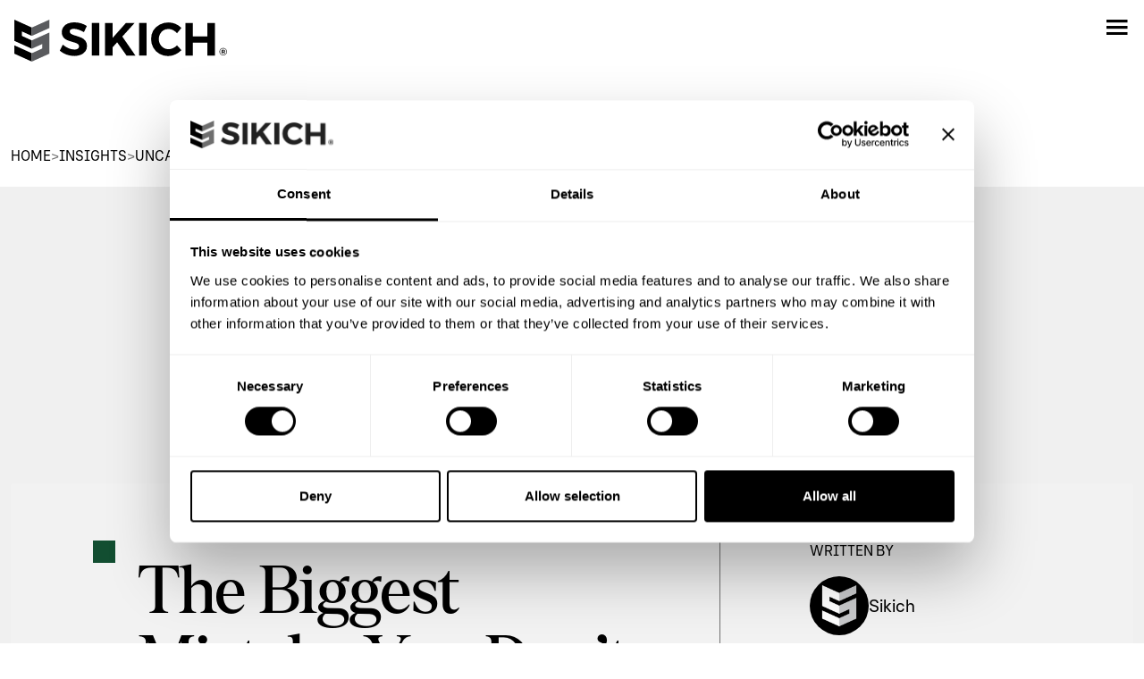

--- FILE ---
content_type: text/html; charset=UTF-8
request_url: https://www.sikich.com/insight/biggest-mistakeyou-dont-know-youre-making/
body_size: 19319
content:
<!doctype html>
<html lang="en-US">

<head>
	<meta charset="UTF-8">
	<meta name="viewport" content="width=device-width, initial-scale=1">
	<link rel="profile" href="https://gmpg.org/xfn/11">
	<!--  Favicon  -->
	<link rel="icon" type="image/x-icon" href="https://www.sikich.com/wp-content/themes/sikich-v2/images/icons/favicon.png">
		<!-- Marketo Munchkin Code -->
	<script type="text/javascript">
		(function () {
			var didInit = false;
			function initMunchkin() {
				if (didInit === false) {
					didInit = true;
					Munchkin.init('345-ICF-683');
				}
			}
			var s = document.createElement('script');
			s.type = 'text/javascript';
			s.async = true;
			s.src = '//munchkin.marketo.net/munchkin.js';
			s.onreadystatechange = function () {
				if (this.readyState == 'complete' || this.readyState == 'loaded') {
					initMunchkin();
				}
			};
			s.onload = initMunchkin;
			document.getElementsByTagName('head')[0].appendChild(s);
		})();
	</script>
	<!-- GTM -->
	<script>(function (w, d, s, l, i) { w[l] = w[l] || []; w[l].push({ 'gtm.start': new Date().getTime(), event: 'gtm.js' }); var f = d.getElementsByTagName(s)[0], j = d.createElement(s), dl = l != 'dataLayer' ? '&l=' + l : ''; j.async = true; j.src = 'https://www.googletagmanager.com/gtm.js?id=' + i + dl; f.parentNode.insertBefore(j, f); })(window, document, 'script', 'dataLayer', 'GTM-M6CB8T');</script>
	<script type="text/javascript" data-cookieconsent="ignore">
	window.dataLayer = window.dataLayer || [];

	function gtag() {
		dataLayer.push(arguments);
	}

	gtag("consent", "default", {
		ad_personalization: "denied",
		ad_storage: "denied",
		ad_user_data: "denied",
		analytics_storage: "denied",
		functionality_storage: "denied",
		personalization_storage: "denied",
		security_storage: "granted",
		wait_for_update: 500,
	});
	gtag("set", "ads_data_redaction", true);
	</script>
<script type="text/javascript"
		id="Cookiebot"
		src="https://consent.cookiebot.com/uc.js"
		data-implementation="wp"
		data-cbid="e39f6109-7365-4eeb-87f1-3e7829199e7f"
		data-georegions="{'region':'US-06','cbid':'bd2f192f-3551-4be2-a2d7-c6fe5935c3a3'}"					data-blockingmode="auto"
	></script>
<meta name='robots' content='index, follow, max-image-preview:large, max-snippet:-1, max-video-preview:-1' />

	<!-- This site is optimized with the Yoast SEO Premium plugin v26.5 (Yoast SEO v26.5) - https://yoast.com/wordpress/plugins/seo/ -->
	<title>The Biggest Mistake You Don’t Know You’re Making - Sikich</title>
	<link rel="canonical" href="https://www.sikich.com/insight/biggest-mistakeyou-dont-know-youre-making/" />
	<meta property="og:locale" content="en_US" />
	<meta property="og:type" content="article" />
	<meta property="og:title" content="The Biggest Mistake You Don’t Know You’re Making - Sikich" />
	<meta property="og:description" content="Have you planned for your departure from the business? Most family business owners don’t have a strategy for their exit whether voluntarily or unexpectedly. You may not think that’s a [&hellip;]" />
	<meta property="og:url" content="https://www.sikich.com/insight/biggest-mistakeyou-dont-know-youre-making/" />
	<meta property="og:site_name" content="Sikich" />
	<meta property="article:modified_time" content="2024-03-20T10:01:59+00:00" />
	<meta property="og:image" content="https://www.sikich.com/wp-content/uploads/2024/02/insight-logo-place-1.png" />
	<meta property="og:image:width" content="600" />
	<meta property="og:image:height" content="600" />
	<meta property="og:image:type" content="image/png" />
	<meta name="twitter:card" content="summary_large_image" />
	<meta name="twitter:label1" content="Est. reading time" />
	<meta name="twitter:data1" content="5 minutes" />
	<script type="application/ld+json" class="yoast-schema-graph">{"@context":"https://schema.org","@graph":[{"@type":"WebPage","@id":"https://www.sikich.com/insight/biggest-mistakeyou-dont-know-youre-making/","url":"https://www.sikich.com/insight/biggest-mistakeyou-dont-know-youre-making/","name":"The Biggest Mistake You Don’t Know You’re Making - Sikich","isPartOf":{"@id":"https://sikich.com/#website"},"primaryImageOfPage":{"@id":"https://www.sikich.com/insight/biggest-mistakeyou-dont-know-youre-making/#primaryimage"},"image":{"@id":"https://www.sikich.com/insight/biggest-mistakeyou-dont-know-youre-making/#primaryimage"},"thumbnailUrl":"https://www.sikich.com/wp-content/uploads/2024/02/insight-logo-place-1.png","datePublished":"2015-09-28T17:00:54+00:00","dateModified":"2024-03-20T10:01:59+00:00","breadcrumb":{"@id":"https://www.sikich.com/insight/biggest-mistakeyou-dont-know-youre-making/#breadcrumb"},"inLanguage":"en-US","potentialAction":[{"@type":"ReadAction","target":["https://www.sikich.com/insight/biggest-mistakeyou-dont-know-youre-making/"]}]},{"@type":"ImageObject","inLanguage":"en-US","@id":"https://www.sikich.com/insight/biggest-mistakeyou-dont-know-youre-making/#primaryimage","url":"https://www.sikich.com/wp-content/uploads/2024/02/insight-logo-place-1.png","contentUrl":"https://www.sikich.com/wp-content/uploads/2024/02/insight-logo-place-1.png","width":600,"height":600,"caption":"Sikich logo"},{"@type":"BreadcrumbList","@id":"https://www.sikich.com/insight/biggest-mistakeyou-dont-know-youre-making/#breadcrumb","itemListElement":[{"@type":"ListItem","position":1,"name":"Insights","item":"https://www.sikich.com/insights/"},{"@type":"ListItem","position":2,"name":"The Biggest Mistake You Don’t Know You’re Making"}]},{"@type":"WebSite","@id":"https://sikich.com/#website","url":"https://sikich.com/","name":"Sikich","description":"Services to Strengthen Your Business","potentialAction":[{"@type":"SearchAction","target":{"@type":"EntryPoint","urlTemplate":"https://sikich.com/?s={search_term_string}"},"query-input":{"@type":"PropertyValueSpecification","valueRequired":true,"valueName":"search_term_string"}}],"inLanguage":"en-US"}]}</script>
	<!-- / Yoast SEO Premium plugin. -->


<link rel='dns-prefetch' href='//www.sikich.com' />
<link rel='dns-prefetch' href='//cdn.jsdelivr.net' />
<link rel="alternate" type="application/rss+xml" title="Sikich &raquo; Feed" href="https://www.sikich.com/feed/" />
<link rel="alternate" type="application/rss+xml" title="Sikich &raquo; Comments Feed" href="https://www.sikich.com/comments/feed/" />
<link rel="alternate" type="text/calendar" title="Sikich &raquo; iCal Feed" href="https://www.sikich.com/events/?ical=1" />
<link rel="alternate" title="oEmbed (JSON)" type="application/json+oembed" href="https://www.sikich.com/wp-json/oembed/1.0/embed?url=https%3A%2F%2Fwww.sikich.com%2Finsight%2Fbiggest-mistakeyou-dont-know-youre-making%2F" />
<link rel="alternate" title="oEmbed (XML)" type="text/xml+oembed" href="https://www.sikich.com/wp-json/oembed/1.0/embed?url=https%3A%2F%2Fwww.sikich.com%2Finsight%2Fbiggest-mistakeyou-dont-know-youre-making%2F&#038;format=xml" />
<style id='wp-img-auto-sizes-contain-inline-css'>
img:is([sizes=auto i],[sizes^="auto," i]){contain-intrinsic-size:3000px 1500px}
/*# sourceURL=wp-img-auto-sizes-contain-inline-css */
</style>
<style id='wp-emoji-styles-inline-css'>

	img.wp-smiley, img.emoji {
		display: inline !important;
		border: none !important;
		box-shadow: none !important;
		height: 1em !important;
		width: 1em !important;
		margin: 0 0.07em !important;
		vertical-align: -0.1em !important;
		background: none !important;
		padding: 0 !important;
	}
/*# sourceURL=wp-emoji-styles-inline-css */
</style>
<link rel='stylesheet' id='wp-block-library-css' href='https://www.sikich.com/wp-includes/css/dist/block-library/style.min.css?ver=6.9' media='all' />
<style id='global-styles-inline-css'>
:root{--wp--preset--aspect-ratio--square: 1;--wp--preset--aspect-ratio--4-3: 4/3;--wp--preset--aspect-ratio--3-4: 3/4;--wp--preset--aspect-ratio--3-2: 3/2;--wp--preset--aspect-ratio--2-3: 2/3;--wp--preset--aspect-ratio--16-9: 16/9;--wp--preset--aspect-ratio--9-16: 9/16;--wp--preset--color--black: #000000;--wp--preset--color--cyan-bluish-gray: #abb8c3;--wp--preset--color--white: #ffffff;--wp--preset--color--pale-pink: #f78da7;--wp--preset--color--vivid-red: #cf2e2e;--wp--preset--color--luminous-vivid-orange: #ff6900;--wp--preset--color--luminous-vivid-amber: #fcb900;--wp--preset--color--light-green-cyan: #7bdcb5;--wp--preset--color--vivid-green-cyan: #00d084;--wp--preset--color--pale-cyan-blue: #8ed1fc;--wp--preset--color--vivid-cyan-blue: #0693e3;--wp--preset--color--vivid-purple: #9b51e0;--wp--preset--gradient--vivid-cyan-blue-to-vivid-purple: linear-gradient(135deg,rgb(6,147,227) 0%,rgb(155,81,224) 100%);--wp--preset--gradient--light-green-cyan-to-vivid-green-cyan: linear-gradient(135deg,rgb(122,220,180) 0%,rgb(0,208,130) 100%);--wp--preset--gradient--luminous-vivid-amber-to-luminous-vivid-orange: linear-gradient(135deg,rgb(252,185,0) 0%,rgb(255,105,0) 100%);--wp--preset--gradient--luminous-vivid-orange-to-vivid-red: linear-gradient(135deg,rgb(255,105,0) 0%,rgb(207,46,46) 100%);--wp--preset--gradient--very-light-gray-to-cyan-bluish-gray: linear-gradient(135deg,rgb(238,238,238) 0%,rgb(169,184,195) 100%);--wp--preset--gradient--cool-to-warm-spectrum: linear-gradient(135deg,rgb(74,234,220) 0%,rgb(151,120,209) 20%,rgb(207,42,186) 40%,rgb(238,44,130) 60%,rgb(251,105,98) 80%,rgb(254,248,76) 100%);--wp--preset--gradient--blush-light-purple: linear-gradient(135deg,rgb(255,206,236) 0%,rgb(152,150,240) 100%);--wp--preset--gradient--blush-bordeaux: linear-gradient(135deg,rgb(254,205,165) 0%,rgb(254,45,45) 50%,rgb(107,0,62) 100%);--wp--preset--gradient--luminous-dusk: linear-gradient(135deg,rgb(255,203,112) 0%,rgb(199,81,192) 50%,rgb(65,88,208) 100%);--wp--preset--gradient--pale-ocean: linear-gradient(135deg,rgb(255,245,203) 0%,rgb(182,227,212) 50%,rgb(51,167,181) 100%);--wp--preset--gradient--electric-grass: linear-gradient(135deg,rgb(202,248,128) 0%,rgb(113,206,126) 100%);--wp--preset--gradient--midnight: linear-gradient(135deg,rgb(2,3,129) 0%,rgb(40,116,252) 100%);--wp--preset--font-size--small: 13px;--wp--preset--font-size--medium: 20px;--wp--preset--font-size--large: 36px;--wp--preset--font-size--x-large: 42px;--wp--preset--spacing--20: 0.44rem;--wp--preset--spacing--30: 0.67rem;--wp--preset--spacing--40: 1rem;--wp--preset--spacing--50: 1.5rem;--wp--preset--spacing--60: 2.25rem;--wp--preset--spacing--70: 3.38rem;--wp--preset--spacing--80: 5.06rem;--wp--preset--shadow--natural: 6px 6px 9px rgba(0, 0, 0, 0.2);--wp--preset--shadow--deep: 12px 12px 50px rgba(0, 0, 0, 0.4);--wp--preset--shadow--sharp: 6px 6px 0px rgba(0, 0, 0, 0.2);--wp--preset--shadow--outlined: 6px 6px 0px -3px rgb(255, 255, 255), 6px 6px rgb(0, 0, 0);--wp--preset--shadow--crisp: 6px 6px 0px rgb(0, 0, 0);}:where(.is-layout-flex){gap: 0.5em;}:where(.is-layout-grid){gap: 0.5em;}body .is-layout-flex{display: flex;}.is-layout-flex{flex-wrap: wrap;align-items: center;}.is-layout-flex > :is(*, div){margin: 0;}body .is-layout-grid{display: grid;}.is-layout-grid > :is(*, div){margin: 0;}:where(.wp-block-columns.is-layout-flex){gap: 2em;}:where(.wp-block-columns.is-layout-grid){gap: 2em;}:where(.wp-block-post-template.is-layout-flex){gap: 1.25em;}:where(.wp-block-post-template.is-layout-grid){gap: 1.25em;}.has-black-color{color: var(--wp--preset--color--black) !important;}.has-cyan-bluish-gray-color{color: var(--wp--preset--color--cyan-bluish-gray) !important;}.has-white-color{color: var(--wp--preset--color--white) !important;}.has-pale-pink-color{color: var(--wp--preset--color--pale-pink) !important;}.has-vivid-red-color{color: var(--wp--preset--color--vivid-red) !important;}.has-luminous-vivid-orange-color{color: var(--wp--preset--color--luminous-vivid-orange) !important;}.has-luminous-vivid-amber-color{color: var(--wp--preset--color--luminous-vivid-amber) !important;}.has-light-green-cyan-color{color: var(--wp--preset--color--light-green-cyan) !important;}.has-vivid-green-cyan-color{color: var(--wp--preset--color--vivid-green-cyan) !important;}.has-pale-cyan-blue-color{color: var(--wp--preset--color--pale-cyan-blue) !important;}.has-vivid-cyan-blue-color{color: var(--wp--preset--color--vivid-cyan-blue) !important;}.has-vivid-purple-color{color: var(--wp--preset--color--vivid-purple) !important;}.has-black-background-color{background-color: var(--wp--preset--color--black) !important;}.has-cyan-bluish-gray-background-color{background-color: var(--wp--preset--color--cyan-bluish-gray) !important;}.has-white-background-color{background-color: var(--wp--preset--color--white) !important;}.has-pale-pink-background-color{background-color: var(--wp--preset--color--pale-pink) !important;}.has-vivid-red-background-color{background-color: var(--wp--preset--color--vivid-red) !important;}.has-luminous-vivid-orange-background-color{background-color: var(--wp--preset--color--luminous-vivid-orange) !important;}.has-luminous-vivid-amber-background-color{background-color: var(--wp--preset--color--luminous-vivid-amber) !important;}.has-light-green-cyan-background-color{background-color: var(--wp--preset--color--light-green-cyan) !important;}.has-vivid-green-cyan-background-color{background-color: var(--wp--preset--color--vivid-green-cyan) !important;}.has-pale-cyan-blue-background-color{background-color: var(--wp--preset--color--pale-cyan-blue) !important;}.has-vivid-cyan-blue-background-color{background-color: var(--wp--preset--color--vivid-cyan-blue) !important;}.has-vivid-purple-background-color{background-color: var(--wp--preset--color--vivid-purple) !important;}.has-black-border-color{border-color: var(--wp--preset--color--black) !important;}.has-cyan-bluish-gray-border-color{border-color: var(--wp--preset--color--cyan-bluish-gray) !important;}.has-white-border-color{border-color: var(--wp--preset--color--white) !important;}.has-pale-pink-border-color{border-color: var(--wp--preset--color--pale-pink) !important;}.has-vivid-red-border-color{border-color: var(--wp--preset--color--vivid-red) !important;}.has-luminous-vivid-orange-border-color{border-color: var(--wp--preset--color--luminous-vivid-orange) !important;}.has-luminous-vivid-amber-border-color{border-color: var(--wp--preset--color--luminous-vivid-amber) !important;}.has-light-green-cyan-border-color{border-color: var(--wp--preset--color--light-green-cyan) !important;}.has-vivid-green-cyan-border-color{border-color: var(--wp--preset--color--vivid-green-cyan) !important;}.has-pale-cyan-blue-border-color{border-color: var(--wp--preset--color--pale-cyan-blue) !important;}.has-vivid-cyan-blue-border-color{border-color: var(--wp--preset--color--vivid-cyan-blue) !important;}.has-vivid-purple-border-color{border-color: var(--wp--preset--color--vivid-purple) !important;}.has-vivid-cyan-blue-to-vivid-purple-gradient-background{background: var(--wp--preset--gradient--vivid-cyan-blue-to-vivid-purple) !important;}.has-light-green-cyan-to-vivid-green-cyan-gradient-background{background: var(--wp--preset--gradient--light-green-cyan-to-vivid-green-cyan) !important;}.has-luminous-vivid-amber-to-luminous-vivid-orange-gradient-background{background: var(--wp--preset--gradient--luminous-vivid-amber-to-luminous-vivid-orange) !important;}.has-luminous-vivid-orange-to-vivid-red-gradient-background{background: var(--wp--preset--gradient--luminous-vivid-orange-to-vivid-red) !important;}.has-very-light-gray-to-cyan-bluish-gray-gradient-background{background: var(--wp--preset--gradient--very-light-gray-to-cyan-bluish-gray) !important;}.has-cool-to-warm-spectrum-gradient-background{background: var(--wp--preset--gradient--cool-to-warm-spectrum) !important;}.has-blush-light-purple-gradient-background{background: var(--wp--preset--gradient--blush-light-purple) !important;}.has-blush-bordeaux-gradient-background{background: var(--wp--preset--gradient--blush-bordeaux) !important;}.has-luminous-dusk-gradient-background{background: var(--wp--preset--gradient--luminous-dusk) !important;}.has-pale-ocean-gradient-background{background: var(--wp--preset--gradient--pale-ocean) !important;}.has-electric-grass-gradient-background{background: var(--wp--preset--gradient--electric-grass) !important;}.has-midnight-gradient-background{background: var(--wp--preset--gradient--midnight) !important;}.has-small-font-size{font-size: var(--wp--preset--font-size--small) !important;}.has-medium-font-size{font-size: var(--wp--preset--font-size--medium) !important;}.has-large-font-size{font-size: var(--wp--preset--font-size--large) !important;}.has-x-large-font-size{font-size: var(--wp--preset--font-size--x-large) !important;}
/*# sourceURL=global-styles-inline-css */
</style>

<style id='classic-theme-styles-inline-css'>
/*! This file is auto-generated */
.wp-block-button__link{color:#fff;background-color:#32373c;border-radius:9999px;box-shadow:none;text-decoration:none;padding:calc(.667em + 2px) calc(1.333em + 2px);font-size:1.125em}.wp-block-file__button{background:#32373c;color:#fff;text-decoration:none}
/*# sourceURL=/wp-includes/css/classic-themes.min.css */
</style>
<link rel='stylesheet' id='sikich-v2-style-css' href='https://www.sikich.com/wp-content/themes/sikich-v2/style.css?ver=1.0.6' media='all' />
<link rel='stylesheet' id='owl-carousel-minified-css' href='https://www.sikich.com/wp-content/themes/sikich-v2/css/owl.carousel.min.css?ver=1.0.6' media='all' />
<link rel='stylesheet' id='owl-carousel-theme-css' href='https://www.sikich.com/wp-content/themes/sikich-v2/css/owl.theme.default.min.css?ver=1.0.6' media='all' />
<link rel='stylesheet' id='bootstrap-css-css' href='https://www.sikich.com/wp-content/themes/sikich-v2/css/bootstrap.min.css?ver=1.0.6' media='all' />
<link rel='stylesheet' id='moby-css-css' href='https://www.sikich.com/wp-content/themes/sikich-v2/css/moby.min.css?ver=1.0.6' media='all' />
<link rel='stylesheet' id='sikich-custom-css' href='https://www.sikich.com/wp-content/themes/sikich-v2/css/custom.css?ver=1.0.6' media='all' />
<link rel='stylesheet' id='slick-css-css' href='https://cdn.jsdelivr.net/npm/slick-carousel@1.8.1/slick/slick.css?ver=1.8.1' media='all' />
<script src="https://www.sikich.com/wp-includes/js/jquery/jquery.min.js?ver=3.7.1" id="jquery-core-js"></script>
<script src="https://www.sikich.com/wp-includes/js/jquery/jquery-migrate.min.js?ver=3.4.1" id="jquery-migrate-js"></script>
<script src="https://www.sikich.com/wp-content/themes/sikich-v2/js/moby.min.js?ver=6.9" id="moby-js-js"></script>
<script src="https://www.sikich.com/wp-content/themes/sikich-v2/js/owl.carousel.min.js?ver=6.9" id="owl-carousel-js-js"></script>
<script src="https://www.sikich.com/wp-content/themes/sikich-v2/js/bootstrap.min.js?ver=6.9" id="bootstrap-js-js"></script>
<link rel="https://api.w.org/" href="https://www.sikich.com/wp-json/" /><link rel="alternate" title="JSON" type="application/json" href="https://www.sikich.com/wp-json/wp/v2/insight/9930" /><link rel="EditURI" type="application/rsd+xml" title="RSD" href="https://www.sikich.com/xmlrpc.php?rsd" />
<meta name="generator" content="WordPress 6.9" />
<link rel='shortlink' href='https://www.sikich.com/?p=9930' />
<meta name="tec-api-version" content="v1"><meta name="tec-api-origin" content="https://www.sikich.com"><link rel="alternate" href="https://www.sikich.com/wp-json/tribe/events/v1/" /><link rel="icon" href="https://www.sikich.com/wp-content/uploads/2024/02/cropped-sikich-symbol-1-32x32.png" sizes="32x32" />
<link rel="icon" href="https://www.sikich.com/wp-content/uploads/2024/02/cropped-sikich-symbol-1-192x192.png" sizes="192x192" />
<link rel="apple-touch-icon" href="https://www.sikich.com/wp-content/uploads/2024/02/cropped-sikich-symbol-1-180x180.png" />
<meta name="msapplication-TileImage" content="https://www.sikich.com/wp-content/uploads/2024/02/cropped-sikich-symbol-1-270x270.png" />
<link rel='stylesheet' id='yext-answers-plugin-sdk-css-css' href='https://assets.sitescdn.net/answers/v1.7.0/answers.css?ver=6.9' media='all' />
</head>

<body class="wp-singular insight-template-default single single-insight postid-9930 wp-theme-sikich-v2 tribe-no-js">
		<!-- GTM Noscript -->
	<noscript><iframe src="https://www.googletagmanager.com/ns.html?id=GTM-M6CB8T" height="0" width="0"
			style="display:none;visibility:hidden"></iframe></noscript>
	<div id="page" class="site">
		<header id="masthead" class="site-header">
			<div class="container-full no-padding">
				<div class="d-flex align-items-center justify-content-between">
					<div class="d-flex align-items-center">
						<div class="logo-area">
							<a href="https://www.sikich.com">
								<img src="https://www.sikich.com/wp-content/themes/sikich-v2/images/sikich-logo-black.svg"
									alt="Sikich Logo" class="header-logo" width="263" height="52" />
							</a>
						</div>
						<div class="navigation-area">
							<nav id="site-navigation" class="main-navigation">
								<div class="menu-main-menu-container"><ul id="menu-main-menu" class="menu"><li id="menu-item-8" class="services-menu menu-item menu-item-type-custom menu-item-object-custom menu-item-8"><a href="#">Services</a></li>
<li id="menu-item-9" class="industries-menu menu-item menu-item-type-custom menu-item-object-custom menu-item-9"><a href="#">Industries</a></li>
<li id="menu-item-10" class="menu-item menu-item-type-custom menu-item-object-custom menu-item-10"><a href="/insights">Insights</a></li>
<li id="menu-item-11" class="menu-item menu-item-type-custom menu-item-object-custom menu-item-11"><a href="/about">About</a></li>
<li id="menu-item-75" class="menu-item menu-item-type-custom menu-item-object-custom menu-item-75"><a href="/careers">Careers</a></li>
</ul></div>							</nav><!-- #site-navigation -->
						</div>
					</div>
					<div class="right-side-nav">
						<div class="search-section">
							<div id="search-activator">
								<span>Search</span>
							</div>
						</div>
						<div class="phone-section">
							<a href="tel:18772791900">
								<span>877.279.1900</span>
							</a>
						</div>
						<div>
							<a href="https://www.sikich.com/contact-us/" class="get-started-button">
								<span>Let's get started</span>
							</a>
						</div>
					</div>
				</div>
			</div>
		</header><!-- #masthead -->
		<header class="mobile-menu">
			<div class="d-flex align-items-center  justify-content-between">
				<div class="logo-area">
					<a href="https://www.sikich.com">
						<img src="https://www.sikich.com/wp-content/themes/sikich-v2/images/sikich-logo-black.svg" alt="Sikich Logo"
							class="header-logo" />
					</a>
				</div>
				<div class="right-side-nav d-flex">
					<div class="search-section d-flex align-items-center justify-content-center"
						id="mobile-search-activator">
					</div>
					<div class="menu-section d-flex align-items-center justify-content-center">
						<img class="icon" src="https://www.sikich.com/wp-content/themes/sikich-v2/images/menu-icon-black.svg"
							alt="Menu Icon" id="moby-button" />
					</div>
				</div>
			</div>
		</header>
		<div class="hidden-search-area" id="hidden-search-area" style="display: none;">
			
    <div id="yext-search-form"></div>
    
      <style>
        .yxt-SearchBar-AnimatedIcon {
  display: none !important;
}
      </style>
    
  		</div>
		<!--  Services Menu  -->
		<header class="mega-menu" id="services-menu">
			<div class="d-flex justify-content-between">
				<div class="menu-section d-flex">
					<ul class="column four"><li class=''><a href='https://www.sikich.com/accounting-audit-tax-consulting/audit-assurance/'>Audit and Assurance</a></li><li class=''><a href='https://www.sikich.com/advisory-services/business-succession-planning/'>Business Succession Plan</a></li><li class=''><a href='https://www.sikich.com/technology/cloud-infrastructure-migration/'>Cloud Services</a></li><li class=''><a href='https://www.sikich.com/accounting-audit-tax-consulting/consulting-services/'>Consulting Services</a></li><li class=''><a href='https://www.sikich.com/technology/products/'>CRM and ERP Products</a></li><li class=''><a href='https://www.sikich.com/technology/crm-customer-engagement/'>CRM Services</a></li><li class=''><a href='https://www.sikich.com/technology/cybersecurity/'>Cybersecurity</a></li></ul><ul class="column four"><li class=''><a href='/technology/data-and-ai/'>Data and AI</a></li><li class=''><a href='https://www.sikich.com/technology/erp-services/'>ERP Services</a></li><li class=''><a href='https://www.sikich.com/advisory-services/forensics-valuation/'>Forensic and Valuation</a></li><li class=''><a href='https://www.sikich.com/accounting-audit-tax-consulting/consulting-services/governance-risk-and-compliance-services/'>Governance, Risk and Compliance</a></li><li class=''><a href='https://www.sikich.com/technology/products/headstart-approach-for-erp-and-crm-implementations/'>HeadSTART Implementations</a></li><li class=''><a href='https://www.sikich.com/advisory-services/insurance-services/'>Insurance Services</a></li><li class=''><a href='https://www.sikich.com/advisory-services/investment-banking/'>Investment Banking</a></li></ul><ul class="column four"><li class=''><a href='/advisory-services/lender-services/'>Lender Services</a></li><li class=''><a href='https://www.sikich.com/technology/managed-it-services/'>IT and Security Managed Services</a></li><li class=''><a href='https://www.sikich.com/advisory-services/marketing-communication/'>Marketing and Communications</a></li><li class=''><a href='https://www.sikich.com/technology/remote-workforce-implementations/'>Modern Workplace</a></li><li class=''><a href='https://www.sikich.com/accounting-audit-tax-consulting/outsourced-accounting/'>Outsourced Accounting</a></li><li class=''><a href='https://www.sikich.com/advisory-services/regulatory-quality-and-compliance/'>Regulatory, Quality and Compliance</a></li><li class=''><a href='https://www.sikich.com/advisory-services/retirement-plan-services/'>Retirement Plan Services</a></li></ul><ul class="column four"><li class=''><a href='https://www.sikich.com/advisory-services/risk-consulting/'>Risk Consulting</a></li><li class=''><a href='https://www.sikich.com/accounting-audit-tax-consulting/consulting-services/site-selection-business-incentives/'>Site Selection and Incentives</a></li><li class=''><a href='https://www.sikich.com/accounting-audit-tax-consulting/tax-services/'>Tax Services</a></li><li class=''><a href='https://www.sikich.com/advisory-services/transaction-advisory-services/'>Transaction Advisory</a></li><li class=''><a href='https://www.sikich.com/advisory-services/wealth-management/'>Wealth Management</a></li></ul>				</div>
				<div class="social-area">
					<div class="featured-items">
						<p class="text-uppercase heading">Highlights</p>
													<div class="item">
								<a href="https://www.sikich.com/insight/sikich-and-boston-university-questrom-school-of-business-announce-strategic-collaboration/">
									<div class="d-flex align-items-center">
										<div>
																							<img src="https://www.sikich.com/wp-content/uploads/2026/01/AdobeStock_358457439-150x150.jpg" />
																					</div>
										<div>
											<p class="default"> Sikich and Boston University Questrom School of Business announce strategic collaboration</p>
										</div>
									</div>
								</a>
							</div>
													<div class="item">
								<a href="https://www.sikich.com/insight/preparing-your-microsoft-d365-finance-and-supply-chain-systems-for-2026-and-beyond-insights-from-the-measure-manage-unify-webinar/">
									<div class="d-flex align-items-center">
										<div>
																							<img src="https://www.sikich.com/wp-content/uploads/2025/12/AdobeStock_478334572-1-150x150.jpg" />
																					</div>
										<div>
											<p class="default">Preparing your Microsoft D365 Finance and Supply Chain systems for 2026 and beyond: Insights from the Measure Manage Unify webinar </p>
										</div>
									</div>
								</a>
							</div>
													<div class="item">
								<a href="https://www.sikich.com/insight/q4-2025-credit-market-update-year-end-review-and-2026-outlook/">
									<div class="d-flex align-items-center">
										<div>
																							<img src="https://www.sikich.com/wp-content/uploads/2026/01/AdobeStock_145406035_small-150x150.jpg" />
																					</div>
										<div>
											<p class="default">Q4 2025 credit market update: year-end review and 2026 outlook</p>
										</div>
									</div>
								</a>
							</div>
												<div class="custom-button yellow">
							<a href="https://www.sikich.com/insights/">
								<span class="label">View all Insights</span>
								<span class="right-side">
									<img src="https://www.sikich.com/wp-content/themes/sikich-v2/images/button-arrow.svg"
										alt="Link Icon" />
								</span>
							</a>
						</div>
					</div>
				</div>
			</div>
	</div>
	</header>

	<!--  Industries Menu  -->
	<header class="mega-menu" id="industries-menu">
		<div class="d-flex justify-content-between">
			<div class="menu-section d-flex">
				<ul class="column four"><li class=''><a href='/industries/construction-real-estate'>Construction and Real Estate</a></li><li class=''><a href='https://www.sikich.com/technology/products/dynamics-365/business-central/dealer-management-software/'>Dealer Management</a></li><li class=''><a href='https://www.sikich.com/industries/manufacturing/discrete-manufacturing/'>Discrete Manufacturing</a></li><li class=''><a href='/industries/governmentservices/government-federal'>Federal Government</a></li></ul><ul class="column four"><li class=''><a href='/industries/financial-services'>Financial Services</a></li><li class=''><a href='/industries/government-contractors'>Government Contractors</a></li><li class=''><a href='https://www.sikich.com/technology/industries/discrete-manufacturing/industrial-equipment-manufacturing/'>Industrial Equipment Manufacturing</a></li><li class=''><a href='/industries/life-sciences'>Life Sciences</a></li></ul><ul class="column four"><li class=''><a href='https://www.sikich.com/industries/manufacturing/'>Manufacturing and Distribution</a></li><li class=''><a href='/industries/not-for-profit'>Not-for-Profit</a></li><li class=''><a href='/advisory-services/professional-services'>Professional Services</a></li><li class=''><a href='https://www.sikich.com/industries/manufacturing/rolled-products-manufacturing-technology-solutions/'>Rolled Products Manufacturing</a></li></ul><ul class="column four"><li class=''><a href='/industries/governmentservices/government-state-local'>State and Local Government</a></li><li class=''><a href='/accounting-audit-tax-consulting/audit-assurance/title-iv-audit-and-consulting/'>Title IV Audit and Consulting</a></li><li class=''><a href='/technology/industries/distribution-technology/'>Distribution and Supply Chain</a></li><li class=''><a href='/industries/insurance-industry-technology/'>Insurance</a></li></ul>			</div>
			<div class="social-area">
				<div class="featured-items">
					<p class="text-uppercase heading">Highlights</p>
											<div class="item">
							<a href="https://www.sikich.com/insight/sikich-and-boston-university-questrom-school-of-business-announce-strategic-collaboration/">
								<div class="d-flex align-items-center">
									<div>
																					<img src="https://www.sikich.com/wp-content/uploads/2026/01/AdobeStock_358457439-150x150.jpg" />
																			</div>
									<div>
										<p class="default"> Sikich and Boston University Questrom School of Business announce strategic collaboration</p>
									</div>
								</div>
							</a>
						</div>
											<div class="item">
							<a href="https://www.sikich.com/insight/preparing-your-microsoft-d365-finance-and-supply-chain-systems-for-2026-and-beyond-insights-from-the-measure-manage-unify-webinar/">
								<div class="d-flex align-items-center">
									<div>
																					<img src="https://www.sikich.com/wp-content/uploads/2025/12/AdobeStock_478334572-1-150x150.jpg" />
																			</div>
									<div>
										<p class="default">Preparing your Microsoft D365 Finance and Supply Chain systems for 2026 and beyond: Insights from the Measure Manage Unify webinar </p>
									</div>
								</div>
							</a>
						</div>
											<div class="item">
							<a href="https://www.sikich.com/insight/q4-2025-credit-market-update-year-end-review-and-2026-outlook/">
								<div class="d-flex align-items-center">
									<div>
																					<img src="https://www.sikich.com/wp-content/uploads/2026/01/AdobeStock_145406035_small-150x150.jpg" />
																			</div>
									<div>
										<p class="default">Q4 2025 credit market update: year-end review and 2026 outlook</p>
									</div>
								</div>
							</a>
						</div>
										<div class="custom-button yellow">
						<a href="https://www.sikich.com/insights/">
							<span class="label">View all Insights</span>
							<span class="right-side">
								<img src="https://www.sikich.com/wp-content/themes/sikich-v2/images/button-arrow.svg"
									alt="Link Icon" />
							</span>
						</a>
					</div>
				</div>
			</div>
		</div>
	</header>
	<div class="overlay"></div>
	<!-- This is being utilized by moby to scrape the menu inside here, and convert it to a mobile menu -->
	<div class="hidden-mobile-menu">
		<div class="menu-mobile-menu-container"><ul id="menu-mobile-menu" class="menu"><li id="menu-item-87" class="menu-item menu-item-type-custom menu-item-object-custom menu-item-87"><a href="/contact-us">Contact</a></li>
<li id="menu-item-83" class="menu-item menu-item-type-custom menu-item-object-custom menu-item-has-children menu-item-83"><a href="#">Services</a>
<ul class="sub-menu">
	<li id="menu-item-101" class="menu-item menu-item-type-custom menu-item-object-custom menu-item-101"><a href="https://www.sikich.com/accounting-audit-tax-consulting/audit-assurance/">Audit &#038; Assurance</a></li>
	<li id="menu-item-105" class="menu-item menu-item-type-custom menu-item-object-custom menu-item-105"><a href="https://www.sikich.com/advisory-services/business-succession-planning/">Business Succession Plan</a></li>
	<li id="menu-item-95" class="menu-item menu-item-type-custom menu-item-object-custom menu-item-95"><a href="https://www.sikich.com/technology/cloud-infrastructure-migration/">Cloud Services</a></li>
	<li id="menu-item-103" class="menu-item menu-item-type-custom menu-item-object-custom menu-item-103"><a href="https://www.sikich.com/accounting-audit-tax-consulting/consulting-services/">Consulting Services</a></li>
	<li id="menu-item-97" class="menu-item menu-item-type-custom menu-item-object-custom menu-item-97"><a href="https://www.sikich.com/technology/products/">CRM and ERP Products</a></li>
	<li id="menu-item-92" class="menu-item menu-item-type-custom menu-item-object-custom menu-item-92"><a href="https://www.sikich.com/technology/products/">CRM Services</a></li>
	<li id="menu-item-93" class="menu-item menu-item-type-custom menu-item-object-custom menu-item-93"><a href="https://www.sikich.com/technology/cybersecurity/">Cybersecurity</a></li>
	<li id="menu-item-21772" class="menu-item menu-item-type-custom menu-item-object-custom menu-item-21772"><a href="https://www.sikich.com/technology/data-and-ai/">Data and AI</a></li>
	<li id="menu-item-91" class="menu-item menu-item-type-custom menu-item-object-custom menu-item-91"><a href="https://www.sikich.com/technology/erp-services/">ERP Services</a></li>
	<li id="menu-item-107" class="menu-item menu-item-type-custom menu-item-object-custom menu-item-107"><a href="https://www.sikich.com/advisory-services/forensics-valuation/">Forensic &#038; Valuation</a></li>
	<li id="menu-item-21773" class="menu-item menu-item-type-custom menu-item-object-custom menu-item-21773"><a href="https://www.sikich.com/accounting-audit-tax-consulting/consulting-services/governance-risk-and-compliance-services/">Governance, Risk and Compliance</a></li>
	<li id="menu-item-89" class="menu-item menu-item-type-custom menu-item-object-custom menu-item-89"><a href="https://www.sikich.com/technology/products/headstart-approach-for-erp-and-crm-implementations/">HeadSTART Implementations</a></li>
	<li id="menu-item-109" class="menu-item menu-item-type-custom menu-item-object-custom menu-item-109"><a href="https://www.sikich.com/advisory-services/insurance-services/">Insurance Services</a></li>
	<li id="menu-item-21774" class="menu-item menu-item-type-custom menu-item-object-custom menu-item-21774"><a href="https://www.sikich.com/advisory-services/investment-banking/">Investment Banking</a></li>
	<li id="menu-item-21775" class="menu-item menu-item-type-custom menu-item-object-custom menu-item-21775"><a href="https://www.sikich.com/advisory-services/lender-services/">Lender Services</a></li>
	<li id="menu-item-94" class="menu-item menu-item-type-custom menu-item-object-custom menu-item-94"><a href="https://www.sikich.com/technology/managed-it-services/">IT and Managed Services</a></li>
	<li id="menu-item-21777" class="menu-item menu-item-type-custom menu-item-object-custom menu-item-21777"><a href="https://www.sikich.com/advisory-services/marketing-communication/">Marketing and Communications</a></li>
	<li id="menu-item-90" class="menu-item menu-item-type-custom menu-item-object-custom menu-item-90"><a href="https://www.sikich.com/technology/remote-workforce-implementations/">Modern Workplace</a></li>
	<li id="menu-item-100" class="menu-item menu-item-type-custom menu-item-object-custom menu-item-100"><a href="https://www.sikich.com/accounting-audit-tax-consulting/outsourced-accounting/">Outsourced Accounting</a></li>
	<li id="menu-item-110" class="menu-item menu-item-type-custom menu-item-object-custom menu-item-110"><a href="https://www.sikich.com/advisory-services/regulatory-quality-and-compliance/">Regulatory, Quality &#038; Compliance</a></li>
	<li id="menu-item-30966" class="menu-item menu-item-type-custom menu-item-object-custom menu-item-30966"><a href="https://www.sikich.com/advisory-services/risk-consulting/">Risk Consulting</a></li>
	<li id="menu-item-111" class="menu-item menu-item-type-custom menu-item-object-custom menu-item-111"><a href="https://www.sikich.com/accounting-audit-tax-consulting/consulting-services/site-selection-business-incentives/">Site Selection &#038; Incentives</a></li>
	<li id="menu-item-21784" class="menu-item menu-item-type-custom menu-item-object-custom menu-item-21784"><a href="https://www.sikich.com/technology/spend-management/">Spend Management</a></li>
	<li id="menu-item-102" class="menu-item menu-item-type-custom menu-item-object-custom menu-item-102"><a href="https://www.sikich.com/accounting-audit-tax-consulting/tax-services/">Tax Services</a></li>
	<li id="menu-item-112" class="menu-item menu-item-type-custom menu-item-object-custom menu-item-112"><a href="https://www.sikich.com/advisory-services/transaction-advisory-services/">Transaction Advisory</a></li>
	<li id="menu-item-21778" class="menu-item menu-item-type-custom menu-item-object-custom menu-item-21778"><a href="https://www.sikich.com/advisory-services/wealth-management/">Wealth Management</a></li>
</ul>
</li>
<li id="menu-item-84" class="menu-item menu-item-type-custom menu-item-object-custom menu-item-has-children menu-item-84"><a href="#">Industries</a>
<ul class="sub-menu">
	<li id="menu-item-128" class="menu-item menu-item-type-custom menu-item-object-custom menu-item-128"><a href="https://www.sikich.com/industries/construction-real-estate">Construction &#038; Real Estate</a></li>
	<li id="menu-item-114" class="menu-item menu-item-type-custom menu-item-object-custom menu-item-114"><a href="https://www.sikich.com/industries/manufacturing/discrete-manufacturing/">Discrete Manufacturing</a></li>
	<li id="menu-item-121" class="menu-item menu-item-type-custom menu-item-object-custom menu-item-121"><a href="https://www.sikich.com/industries/governmentservices/government-federal">Federal Government</a></li>
	<li id="menu-item-127" class="menu-item menu-item-type-custom menu-item-object-custom menu-item-127"><a href="https://www.sikich.com/industries/financial-services">Financial Services</a></li>
	<li id="menu-item-123" class="menu-item menu-item-type-custom menu-item-object-custom menu-item-123"><a href="https://www.sikich.com/industries/government-contractors">Government Contractors</a></li>
	<li id="menu-item-115" class="menu-item menu-item-type-custom menu-item-object-custom menu-item-115"><a href="https://www.sikich.com/technology/industries/discrete-manufacturing/industrial-equipment-manufacturing/">Industrial Equipment Manufacturing</a></li>
	<li id="menu-item-117" class="menu-item menu-item-type-custom menu-item-object-custom menu-item-117"><a href="https://www.sikich.com/industries/life-sciences">Life Sciences</a></li>
	<li id="menu-item-21780" class="menu-item menu-item-type-custom menu-item-object-custom menu-item-21780"><a href="https://www.sikich.com/industries/manufacturing/">Manufacturing and Distribution</a></li>
	<li id="menu-item-124" class="menu-item menu-item-type-custom menu-item-object-custom menu-item-124"><a href="https://www.sikich.com/industries/not-for-profit">Not-for-profit</a></li>
	<li id="menu-item-129" class="menu-item menu-item-type-custom menu-item-object-custom menu-item-129"><a href="https://www.sikich.com/advisory-services/professional-services">Professional Services</a></li>
	<li id="menu-item-116" class="menu-item menu-item-type-custom menu-item-object-custom menu-item-116"><a href="#">Rolled Products</a></li>
	<li id="menu-item-122" class="menu-item menu-item-type-custom menu-item-object-custom menu-item-122"><a href="https://www.sikich.com/industries/governmentservices/government-state-local">State &#038; Local Government</a></li>
	<li id="menu-item-125" class="menu-item menu-item-type-custom menu-item-object-custom menu-item-125"><a href="https://www.sikich.com/accounting-audit-tax-consulting/audit-assurance/title-iv-audit-and-consulting/">Title IV Audit &#038; Consulting</a></li>
	<li id="menu-item-119" class="menu-item menu-item-type-custom menu-item-object-custom menu-item-119"><a href="https://www.sikich.com/technology/industries/distribution-technology/">Distribution &#038; Supply Chain</a></li>
	<li id="menu-item-26132" class="menu-item menu-item-type-custom menu-item-object-custom menu-item-26132"><a href="/industries/insurance-industry-technology/">Insurance</a></li>
</ul>
</li>
<li id="menu-item-85" class="menu-item menu-item-type-custom menu-item-object-custom menu-item-has-children menu-item-85"><a href="https://www.sikich.com/insights">Insights</a>
<ul class="sub-menu">
	<li id="menu-item-130" class="menu-item menu-item-type-custom menu-item-object-custom menu-item-130"><a href="https://www.sikich.com/insights">Insights</a></li>
	<li id="menu-item-133" class="menu-item menu-item-type-custom menu-item-object-custom menu-item-133"><a href="https://www.sikich.com/events">Events</a></li>
	<li id="menu-item-134" class="menu-item menu-item-type-custom menu-item-object-custom menu-item-134"><a href="https://www.sikich.com/about/lessons-from-leadership">Lessons from Leadership</a></li>
</ul>
</li>
<li id="menu-item-86" class="menu-item menu-item-type-custom menu-item-object-custom menu-item-86"><a href="https://www.sikich.com/about/">About</a></li>
<li id="menu-item-137" class="menu-item menu-item-type-custom menu-item-object-custom menu-item-137"><a href="https://www.sikich.com/about/locations/">Locations</a></li>
<li id="menu-item-21782" class="menu-item menu-item-type-custom menu-item-object-custom menu-item-21782"><a href="https://www.sikich.com/careers">Careers</a></li>
<li id="menu-item-21783" class="menu-item menu-item-type-custom menu-item-object-custom menu-item-21783"><a href="https://www.sikich.com/pay">Pay</a></li>
</ul></div>	</div>
	<div id="hidden-site-url">https://www.sikich.com</div>
<main id="primary" class="insight-single">

  <!-- Breadcrumb -->
  <section class="insight-breadcrumb">
    <div class="container">
      <nav class="insight-breadcrumb__nav" aria-label="Breadcrumb">
        <a class="insight-breadcrumb__link" href="https://www.sikich.com/">Home</a>
        <span class="insight-breadcrumb__sep">&gt;</span>

                  <a class="insight-breadcrumb__link" href="https://www.sikich.com/insights/">Insights</a>
        
                  <span class="insight-breadcrumb__sep">&gt;</span>
          <a class="insight-breadcrumb__link" href="https://www.sikich.com/category/uncategorized/">
            Uncategorized          </a>
              </nav>
    </div>
  </section>

  <!-- Hero -->
  <section class="insight-hero" style="background-image:url('https://www.sikich.com/wp-content/uploads/2024/02/insight-logo-place-1.png');"></section>

  <!-- Meta card -->
  <section class="insight-meta container">
    <div class="insight-meta__inner">
      <!-- Meta card left -->
      <div class="insight-meta__left">
        
        <h1 class="insight-title">The Biggest Mistake You Don’t Know You’re Making</h1>

        <div class="insight-metas">
          <span class="tag">INSIGHT</span>
          <time datetime="2015-09-28T17:00:54-05:00">
            Sep 28, 2015          </time>
          <span>6 min read</span>
        </div>
      </div>

      <!-- Meta card right -->
      <div class="insight-meta__right">
        <div class="author">
          <p class="eyebrow">WRITTEN BY</p>
          <div class="author__row">
            <div class="author__avatar"><img alt='' src='https://secure.gravatar.com/avatar/62fac7699fc9ee9af304e1b0e120c0509dbee310f33a9981489e7f1f12fac885?s=218&#038;d=https%3A%2F%2Fwww.sikich.com%2Fwp-content%2Fuploads%2F2024%2F03%2Fsikich-default-author-icon-lower.jpg&#038;r=g' srcset='https://secure.gravatar.com/avatar/62fac7699fc9ee9af304e1b0e120c0509dbee310f33a9981489e7f1f12fac885?s=436&#038;d=https%3A%2F%2Fwww.sikich.com%2Fwp-content%2Fuploads%2F2024%2F03%2Fsikich-default-author-icon-lower.jpg&#038;r=g 2x' class='avatar avatar-218 photo' height='218' width='218' decoding='async'/></div>
            <div class="author__name">Sikich</div>
          </div>
        </div>

                  <div class="insight-categories">
                                          <a class="insight-term insight-category" href="https://www.sikich.com/category/uncategorized/">
                  Uncategorized                </a>
                          
                      </div>
        
        <div class="share">
          <p class="eyebrow">SHARE</p>
          <div class="share__icons">

            <a class="share__btn share__btn--fb"
              href="https://www.facebook.com/sharer/sharer.php?u=https%3A%2F%2Fwww.sikich.com%2Finsight%2Fbiggest-mistakeyou-dont-know-youre-making%2F"
              aria-label="Share on Facebook" target="_blank" rel="noopener">
              <img
                src="https://www.sikich.com/wp-content/themes/sikich-v2/images/social-icon-1-dark.webp"
                width="33" height="33" alt="Facebook Icon" loading="lazy" decoding="async" />
            </a>

            <a class="share__btn share__btn--li"
              href="https://www.linkedin.com/shareArticle?mini=true&url=https%3A%2F%2Fwww.sikich.com%2Finsight%2Fbiggest-mistakeyou-dont-know-youre-making%2F&title=The+Biggest+Mistake+You+Don%E2%80%99t+Know+You%E2%80%99re+Making"
              aria-label="Share on LinkedIn" target="_blank" rel="noopener">
              <img
                src="https://www.sikich.com/wp-content/themes/sikich-v2/images/social-icon-2-dark.webp"
                width="33" height="33" alt="LinkedIn Icon" loading="lazy" decoding="async" />
            </a>

            <a class="share__btn share__btn--mail"
              href="mailto:?subject=The+Biggest+Mistake+You+Don%E2%80%99t+Know+You%E2%80%99re+Making&body=https%3A%2F%2Fwww.sikich.com%2Finsight%2Fbiggest-mistakeyou-dont-know-youre-making%2F"
              aria-label="Share via Email">
              <img
                src="https://www.sikich.com/wp-content/themes/sikich-v2/images/social-icon-3-dark.webp"
                width="33" height="33" alt="Email Icon" loading="lazy" decoding="async" />
            </a>

          </div>
        </div>
      </div>
    </div>
  </section>

  <!-- Content -->
  <section class="insight-content container">
    <div class="insight-content__layout">
      <aside class="insight-toc" aria-label="Table of contents">
        <!-- TOC goes here -->
      </aside>

      <article class="insight-body">
        <p>Have you planned for your departure from the business? Most family business owners don’t have a strategy for their exit whether voluntarily or unexpectedly. You may not think that’s a big mistake. After all your to-do list already seems endless. Besides, an exit strategy indicates finality and you aren’t even envisioning a time when you’re no longer involved.</p>
<div id="wrapper">
<div id="bigcolumn">
<div class="page-all">
<div class="page-top">
<div class="containerI">
<div class="bigdiv">
<div id="post-2559" class="post">
<p>So why take the time now to plan how the company will operate after you are no longer around? The simple answer: Without an exit strategy, you are jeopardizing the business, your family’s finances and ultimately your legacy.</p>
<p>Henry Ford planned ahead. He opted to retire at 56 when he purchased all the shares in Ford Motor Co. because he wanted to make it a 100-percent family owned business. He made his only son Edsel the CEO. After his son’s death in 1943, Henry Ford returned to the position as an interim solution before recommending his grandson, Henry Ford II, for the role.</p>
<h2>Exit Strategy = Plan for Success</h2>
<p>Let me share a more recent experience. I met with a business owner who had everything in place for his exit from the business even though he wasn’t planning to leave any time soon. Frankly, I was surprised, thrilled actually, and asked him why he did what so many do not.</p>
<p>He worked 20 years for a family owned business. When the owner couldn’t continue leading the company because of health issues, no one was properly trained to run the company. The family was forced to sell. The new owners quickly ran down the company that had taken 100 years to build. The original family was disappointed and embarrassed. Their business legacy was now in ruins and the company near bankruptcy.</p>
<p>That’s when this man decided to step up and buy the company at a very favorable valuation. So when he was planning for his ownership, he put creating an exit strategy at the top of his to-do list. He never wanted what happened to his previous employer to happen to him.</p>
<h2>Succession Plan Considerations</h2>
<p>This family business owner’s plan addressed both personal and business strategies. His exit strategy (also known as a succession plan) now included details such as:</p>
<ul>
<li>How much money he needed to support his post-retirement lifestyle</li>
<li>How his son, who was working at the company to learn the ropes, would take over as the CEO</li>
<li>A formal business valuation that could be updated when needed, which would make a sale or transition go more smoothly</li>
<li>Names and contact information for banks he had contacted to assure financing would be available during a transition</li>
<li>The inheritance implications for all his children no matter their involvement in the business</li>
</ul>
<p>Recognizing the need to plan is the most critical step. Here are some of the details and actions to take to develop your best business exit strategy.</p>
<p><i>Start with your family.</i> Your spouse as well as adult children need to be included early in the process. Ensure your family is protected financially whether you retire or are incapacitated and can’t run the business. Talk to your children—even those not involved in the business—about the impact of the exit strategy on them. Put numbers and values to everything. Just like Henry Ford did, Sam Walton, Hugh Hefner, Donald Trump and many others all carved out plans for their business’ survival by involving their children interested in running the business and making sure the others were taken care of too.</p>
<p><i>Plan your post-ownership life.</i> Identify an age when you would like to retire. Ask yourself where you will be and what you will be doing. A financial planner can help identify how your business interests and non-business interests will work together to pay for that lifestyle. Discuss and document inheritance plans too.</p>
<p><i>Don’t forget unexpected interruptions.</i> Retirement is not the only time when a company may need to be sold or new management needs to step up. Health problems, accidents or other unplanned life events can happen at moment’s notice. Continually take steps to ensure your company is set up strategically and financially so it could go on if you couldn’t come to work tomorrow.</p>
<p><i>Value the company.</i> Don’t rely on casual discussions of multiples or napkin scribbles to determine how much you could get for the company. Have a formal business valuation done and update every few years. Doing so will give you an honest reflection of your company’s worth and can help make a sale go smoothly.</p>
<p><i>Outline plans for desired buyer. </i>If your family will not retain ownership, who will? If you plan well, you can choose the type of buyer who meets your personal goals. A buy-sell agreement likely will be needed. If you want your employees to acquire the company, an Employee Stock Ownership Plan (ESOP) could be a great option and that takes time to plan and implement. If you want to receive the highest price then a strategic buyer may be the way to go. Strategic buyers typically are companies larger than yours that see value in blending your company with their existing operations.</p>
<p><i>Create an executive transition plan.</i> Whether family members or existing staff are designated as the successor leaders, make sure they are being groomed to run the company. Henry Ford re-assumed the top role at Ford Motor Co. after his son’s death, giving his grandson a couple years to work for the company in a non-CEO role to learn the ropes. If you don’t have someone identified, find that person because you’ll need to start training them.</p>
<h2>Unexpected Benefits</h2>
<p>All the steps in setting up a good exit strategy can have unintended positive effects. An exit strategy makes good business sense. Not only does it address the “what’s next” phase but it can identify and address current shortfalls or areas of opportunity to improve the business. In addition, if the company receives an unsolicited purchase offer, you will be well prepared to respond and maximize the sale price</p>
<h2>Don’t go it alone</h2>
<p>You don’t need to sit at your desk and agonize over how to plan and implement an exit strategy. Your accountant or other business adviser can help. They won’t do all the work themselves but they can help you set up a course of action and put you in touch with other partners, such as an attorney, financial planner, insurance representative and investment banker, to ensure your plan is the best exit strategy for you.</p>
<p><i>Ready to get started or have some questions? Contact us.</i></p>
</div>
</div>
</div>
</div>
</div>
</div>
</div>

                  <div class="insight-copyright-text">
            <p>This publication contains general information only and Sikich is not, by means of this publication, rendering accounting, business, financial, investment, legal, tax, or any other professional advice or services. This publication is not a substitute for such professional advice or services, nor should you use it as a basis for any decision, action or omission that may affect you or your business. Before making any decision, taking any action or omitting an action that may affect you or your business, you should consult a qualified professional advisor. In addition, this publication may contain certain content generated by an artificial intelligence (AI) language model. You acknowledge that Sikich shall not be responsible for any loss sustained by you or any person who relies on this publication.</p>
          </div>
		          </article>

    </div>
  </section>

  <!-- Author -->
  <section class="insight-author-bio">
    <div class="insight-author-bio__head" aria-labelledby="contact-label">
      <span class="square" aria-hidden="true"></span>
      <span class="author-section-label">CONTACT</span>
    </div>

    <div class="insight-author-bio__cols">
      <!-- Left-->
      <div class="insight-author-bio__col insight-author-bio__col--left">
        <span class="author-section-title">Author</span>

                  <div class="insight-author-bio__text">
            <p>Sikich offers the public and private sectors a diverse platform of professional services across consulting, technology and compliance. Highly specialized and hands-on teams deliver integrated solutions rooted in deep industry experience. Our approach is strategically and thoughtfully designed to help our clients, teams and communities accelerate success.</p>
<p>Sikich has approximately 2,000 team members and operates across North America, EMEA and APAC.</p>
          </div>
              </div>

      <!-- Right-->
      <div class="insight-author-bio__col insight-author-bio__col--right">
        <div class="insight-author-bio__avatar">
          <img alt='' src='https://secure.gravatar.com/avatar/62fac7699fc9ee9af304e1b0e120c0509dbee310f33a9981489e7f1f12fac885?s=141&#038;d=https%3A%2F%2Fwww.sikich.com%2Fwp-content%2Fuploads%2F2024%2F03%2Fsikich-default-author-icon-lower.jpg&#038;r=g' srcset='https://secure.gravatar.com/avatar/62fac7699fc9ee9af304e1b0e120c0509dbee310f33a9981489e7f1f12fac885?s=282&#038;d=https%3A%2F%2Fwww.sikich.com%2Fwp-content%2Fuploads%2F2024%2F03%2Fsikich-default-author-icon-lower.jpg&#038;r=g 2x' class='avatar avatar-141 photo' height='141' width='141' decoding='async'/>        </div>

        <h3 class="insight-author-bio__name">Sikich</h3>

        
                  <div class="insight-author-bio__email">
            <a href="mailto:i&#110;&#102;o&#64;&#115;ik&#105;c&#104;&#46;&#99;om">
              inf&#111;&#64;s&#105;kich&#46;&#99;om            </a>
          </div>
              </div>
    </div>
  </section>

  <!-- Related Insights -->
  <section class="related-insights">
    <img
      class="related-insights__artifact"
      src="https://www.sikich.com/wp-content/themes/sikich-v2/images/related-insights-artifact.webp"
      alt="Related Insights Image" aria-hidden="true" />
    <div class="related-insight__head" aria-labelledby="related-insights-label">
      <span class="square" aria-hidden="true"></span>
      <span class="related-insights-section-label">WHAT'S NEW</span>
      <span class="related-insights-section-title">Related Insights</span>
      <div class="related-insights__grid">      <article class="insight-card">
        <a class="insight-card__link"
           href="https://www.sikich.com/insight/sikich-and-boston-university-questrom-school-of-business-announce-strategic-collaboration/"
           title=" Sikich and Boston University Questrom School of Business announce strategic collaboration">
          <figure class="insight-card__media">
            <img width="640" height="426" src="https://www.sikich.com/wp-content/uploads/2026/01/AdobeStock_358457439-1024x682.jpg" class="insight-card__img wp-post-image" alt=" Sikich and Boston University Questrom School of Business announce strategic collaboration" loading="lazy" decoding="async" srcset="https://www.sikich.com/wp-content/uploads/2026/01/AdobeStock_358457439-1024x682.jpg 1024w, https://www.sikich.com/wp-content/uploads/2026/01/AdobeStock_358457439-300x200.jpg 300w, https://www.sikich.com/wp-content/uploads/2026/01/AdobeStock_358457439-768x512.jpg 768w, https://www.sikich.com/wp-content/uploads/2026/01/AdobeStock_358457439-1536x1024.jpg 1536w, https://www.sikich.com/wp-content/uploads/2026/01/AdobeStock_358457439.jpg 2000w" sizes="auto, (max-width: 640px) 100vw, 640px" />          </figure>
          <h4 class="insight-card__title">
            <span class="insight-card__title-text"> Sikich and Boston University Questrom School of...</span>
          </h4>
                      <p class="insight-card__excerpt">Initiative&nbsp;will&nbsp;pioneer intelligent delivery in life sciences,&nbsp;insurance&nbsp;and...</p>
                  </a>
      </article>
            <article class="insight-card">
        <a class="insight-card__link"
           href="https://www.sikich.com/insight/preparing-your-microsoft-d365-finance-and-supply-chain-systems-for-2026-and-beyond-insights-from-the-measure-manage-unify-webinar/"
           title="Preparing your Microsoft D365 Finance and Supply Chain systems for 2026 and beyond: Insights from the Measure Manage Unify webinar ">
          <figure class="insight-card__media">
            <img width="640" height="360" src="https://www.sikich.com/wp-content/uploads/2025/12/AdobeStock_478334572-1-1024x576.jpg" class="insight-card__img wp-post-image" alt="Preparing your Microsoft D365 Finance and Supply Chain systems for 2026 and beyond: Insights from the Measure Manage Unify webinar " loading="lazy" decoding="async" srcset="https://www.sikich.com/wp-content/uploads/2025/12/AdobeStock_478334572-1-1024x576.jpg 1024w, https://www.sikich.com/wp-content/uploads/2025/12/AdobeStock_478334572-1-300x169.jpg 300w, https://www.sikich.com/wp-content/uploads/2025/12/AdobeStock_478334572-1-768x432.jpg 768w, https://www.sikich.com/wp-content/uploads/2025/12/AdobeStock_478334572-1-1536x864.jpg 1536w, https://www.sikich.com/wp-content/uploads/2025/12/AdobeStock_478334572-1.jpg 2000w" sizes="auto, (max-width: 640px) 100vw, 640px" />          </figure>
          <h4 class="insight-card__title">
            <span class="insight-card__title-text">Preparing your Microsoft D365 Finance and Supply...</span>
          </h4>
                      <p class="insight-card__excerpt">As Microsoft Dynamics 365 users gear up for significant changes in licensing and capacity management enforced starting in 2026, organizations must...</p>
                  </a>
      </article>
            <article class="insight-card">
        <a class="insight-card__link"
           href="https://www.sikich.com/insight/q4-2025-credit-market-update-year-end-review-and-2026-outlook/"
           title="Q4 2025 credit market update: year-end review and 2026 outlook">
          <figure class="insight-card__media">
            <img width="640" height="426" src="https://www.sikich.com/wp-content/uploads/2026/01/AdobeStock_145406035_small-1024x682.jpg" class="insight-card__img wp-post-image" alt="Q4 2025 credit market update: year-end review and 2026 outlook" loading="lazy" decoding="async" srcset="https://www.sikich.com/wp-content/uploads/2026/01/AdobeStock_145406035_small-1024x682.jpg 1024w, https://www.sikich.com/wp-content/uploads/2026/01/AdobeStock_145406035_small-300x200.jpg 300w, https://www.sikich.com/wp-content/uploads/2026/01/AdobeStock_145406035_small-768x512.jpg 768w, https://www.sikich.com/wp-content/uploads/2026/01/AdobeStock_145406035_small-1536x1024.jpg 1536w, https://www.sikich.com/wp-content/uploads/2026/01/AdobeStock_145406035_small.jpg 2000w" sizes="auto, (max-width: 640px) 100vw, 640px" />          </figure>
          <h4 class="insight-card__title">
            <span class="insight-card__title-text">Q4 2025 credit market update: year-end review an...</span>
          </h4>
                      <p class="insight-card__excerpt">Key takeaways:




FY 2025 Review:

Primary market loan issuance remained highly active at $1T but retreated from its 2024 peak, as loan repricings...</p>
                  </a>
      </article>
            <article class="insight-card">
        <a class="insight-card__link"
           href="https://www.sikich.com/insight/implementing-zero-trust-in-hybrid-environments/"
           title="Implementing Zero Trust in hybrid infrastructure: strategies for a secure future ">
          <figure class="insight-card__media">
            <img width="640" height="338" src="https://www.sikich.com/wp-content/uploads/2026/01/AdobeStock_192613311-1024x540.jpg" class="insight-card__img wp-post-image" alt="Implementing Zero Trust in hybrid infrastructure: strategies for a secure future " loading="lazy" decoding="async" srcset="https://www.sikich.com/wp-content/uploads/2026/01/AdobeStock_192613311-1024x540.jpg 1024w, https://www.sikich.com/wp-content/uploads/2026/01/AdobeStock_192613311-300x158.jpg 300w, https://www.sikich.com/wp-content/uploads/2026/01/AdobeStock_192613311-768x405.jpg 768w, https://www.sikich.com/wp-content/uploads/2026/01/AdobeStock_192613311-1536x810.jpg 1536w, https://www.sikich.com/wp-content/uploads/2026/01/AdobeStock_192613311.jpg 2000w" sizes="auto, (max-width: 640px) 100vw, 640px" />          </figure>
          <h4 class="insight-card__title">
            <span class="insight-card__title-text">Implementing Zero Trust in hybrid infrastructure...</span>
          </h4>
                      <p class="insight-card__excerpt">Hybrid infrastructures have become&nbsp;the&nbsp;new standard for many organizations. Combining on-premises data centers with public and private...</p>
                  </a>
      </article>
      </div>    </div>
  </section>

</main>

<section class="insight-signup">
    <div class="insight-signup__head" aria-labelledby="signup-label">
      <span class="square" aria-hidden="true"></span>
      <span class="signup-section-label">SUBSCRIBE</span>
    </div>

    <div class="insight-signup__cols">
      <!-- Left-->
      <div class="insight-signup__col insight-signup__col--left">
        <span class="signup-section-title">Sign up for Insights</span>

        <div class="insight-signup__text">
          Join 14,000+ business executives and decision makers
        </div>
      </div>

      <!-- Right-->
      <div class="insight-signup__col insight-signup__col--right">
        <div class="insight-signup__form">
          <script src="//go.sikich.com/js/forms2/js/forms2.min.js"></script> <form id="mktoForm_3115"></form> <script>MktoForms2.loadForm("//go.sikich.com", "345-ICF-683", 3115);</script>
        </div>
      </div>
    </div>
  </section>


<footer id="colophon" class="site-footer">
	<div class="top-footer-wrapper">
		<div class="footer-logo">
			<a href="https://www.sikich.com">
				<img src="https://www.sikich.com/wp-content/themes/sikich-v2/images/sikich-footer-logo.svg"
					alt="Sikich Logo" />
			</a>
		</div>
		<div class="footer-menu-wrapper">
			<div class="menu-footer-menu-container"><ul id="menu-footer-menu" class="menu"><li id="menu-item-19900" class="menu-item menu-item-type-custom menu-item-object-custom menu-item-19900"><a href="/events">Events</a></li>
<li id="menu-item-16" class="menu-item menu-item-type-custom menu-item-object-custom menu-item-16"><a href="/about/locations/">Locations</a></li>
<li id="menu-item-14" class="menu-item menu-item-type-custom menu-item-object-custom menu-item-14"><a href="/pay">Pay</a></li>
<li id="menu-item-17" class="menu-item menu-item-type-custom menu-item-object-custom menu-item-17"><a href="/privacy-policy">Privacy</a></li>
<li id="menu-item-18" class="menu-item menu-item-type-custom menu-item-object-custom menu-item-18"><a href="/disclaimer">Disclaimer</a></li>
<li id="menu-item-22901" class="menu-item menu-item-type-custom menu-item-object-custom menu-item-22901"><a href="https://secure.netlinksolution.com/nextgen/?firm=40430#/">Login</a></li>
</ul></div>		</div>
		<div class="social-icons">
			<div class="d-flex gap-3">
				<a href="https://www.facebook.com/sikichglobal"><img
						src="https://www.sikich.com/wp-content/themes/sikich-v2/images/social-icon-1.webp"
						alt="Facebook Icon" id="facebook-social" /></a>
				<a href="https://www.linkedin.com/company/sikich/"><img
						src="https://www.sikich.com/wp-content/themes/sikich-v2/images/social-icon-2.webp"
						alt="LinkedIn Icon" id="linkedin-social"/></a>
				<a href="https://www.youtube.com/@Sikich_Global"><img
						src="https://www.sikich.com/wp-content/themes/sikich-v2/images/social-icon-4.webp"
						alt="Youtube Icon" id="youtube-social"/></a>
				<a href="https://x.com/sikichglobal"><img
						src="https://www.sikich.com/wp-content/themes/sikich-v2/images/twitter-icon.webp"
						alt="Twitter Icon" id="twitter-social" /></a>
			</div>
		</div>
		<div class="copyright-mobile">
			<p>Copyright &copy; 2026 Sikich LLC. All rights reserved.</p>
		</div>
	</div>
	<div class="bottom-footer-wrapper">
					<p class="footer-text">Sikich practices in an alternative practice structure in accordance with the AICPA Professional Code of Conduct and applicable law, regulations, and professional standards. Sikich CPA LLC is a licensed CPA firm that provides audit and attest services to its clients, and Sikich LLC and its subsidiaries provide tax and business advisory services to its clients. Sikich CPA LLC has a contractual arrangement with Sikich LLC under which Sikich LLC supports Sikich CPA LLC’s performance of its professional services. Sikich LLC and its subsidiaries are not licensed CPA firms.  
  <br><br>
“Sikich” is the brand name under which Sikich CPA LLC and Sikich LLC provide professional services.  The entities under the Sikich brand are independently owned and are not liable for the services provided by any other entity providing services under the Sikich brand. The use of the terms “our company”, “we” and “us” and other similar terms denote the alternative practice structure of Sikich CPA LLC and Sikich LLC.    
  <br><br>
Securities offered through Sikich Corporate Finance LLC, member FINRA/SIPC. Investment advisory services offered through Sikich Financial, an SEC Registered Investment Advisor. 
  <br><br>
Copyright © 2026 Sikich LLC. All rights reserved. </p><br />
			</div>
	<div class="artifact-wrapper">
		<img src="https://www.sikich.com/wp-content/themes/sikich-v2/images/footer-artifact.webp"
			alt="Footer Artifact Image" class="footer-artifact" />
	</div>
</footer><!-- #colophon -->
</div><!-- #page -->

<script type="speculationrules">
{"prefetch":[{"source":"document","where":{"and":[{"href_matches":"/*"},{"not":{"href_matches":["/wp-*.php","/wp-admin/*","/wp-content/uploads/*","/wp-content/*","/wp-content/plugins/*","/wp-content/themes/sikich-v2/*","/*\\?(.+)"]}},{"not":{"selector_matches":"a[rel~=\"nofollow\"]"}},{"not":{"selector_matches":".no-prefetch, .no-prefetch a"}}]},"eagerness":"conservative"}]}
</script>
		<script>
		( function ( body ) {
			'use strict';
			body.className = body.className.replace( /\btribe-no-js\b/, 'tribe-js' );
		} )( document.body );
		</script>
		<script> /* <![CDATA[ */var tribe_l10n_datatables = {"aria":{"sort_ascending":": activate to sort column ascending","sort_descending":": activate to sort column descending"},"length_menu":"Show _MENU_ entries","empty_table":"No data available in table","info":"Showing _START_ to _END_ of _TOTAL_ entries","info_empty":"Showing 0 to 0 of 0 entries","info_filtered":"(filtered from _MAX_ total entries)","zero_records":"No matching records found","search":"Search:","all_selected_text":"All items on this page were selected. ","select_all_link":"Select all pages","clear_selection":"Clear Selection.","pagination":{"all":"All","next":"Next","previous":"Previous"},"select":{"rows":{"0":"","_":": Selected %d rows","1":": Selected 1 row"}},"datepicker":{"dayNames":["Sunday","Monday","Tuesday","Wednesday","Thursday","Friday","Saturday"],"dayNamesShort":["Sun","Mon","Tue","Wed","Thu","Fri","Sat"],"dayNamesMin":["S","M","T","W","T","F","S"],"monthNames":["January","February","March","April","May","June","July","August","September","October","November","December"],"monthNamesShort":["January","February","March","April","May","June","July","August","September","October","November","December"],"monthNamesMin":["Jan","Feb","Mar","Apr","May","Jun","Jul","Aug","Sep","Oct","Nov","Dec"],"nextText":"Next","prevText":"Prev","currentText":"Today","closeText":"Done","today":"Today","clear":"Clear"}};/* ]]> */ </script><script src="https://www.sikich.com/wp-content/plugins/the-events-calendar/common/build/js/user-agent.js?ver=da75d0bdea6dde3898df" id="tec-user-agent-js"></script>
<script src="https://www.sikich.com/wp-content/themes/sikich-v2/js/breadcrumbs.js?ver=1.0.6" id="breadcrumbs-js-js"></script>
<script src="https://www.sikich.com/wp-content/themes/sikich-v2/js/responsive-slider.js?ver=1.0.6" id="sikich-responsive-slider-js"></script>
<script src="https://www.sikich.com/wp-content/themes/sikich-v2/js/mega-menu.js" id="mega-menu-js"></script>
<script src="https://www.sikich.com/wp-content/themes/sikich-v2/js/insight-toc.js?ver=1768509398" id="insight-toc-js"></script>
<script src="https://cdn.jsdelivr.net/npm/slick-carousel@1.8.1/slick/slick.min.js?ver=1.8.1" id="slick-js-js"></script>
<script src="https://www.sikich.com/wp-content/themes/sikich-v2/js/insights-slider.js?ver=1.0" id="insights-slider-js-js"></script>
<script src="https://assets.sitescdn.net/answers/v1.7.0/answers.min.js" id="yext-answers-plugin-sdk-js-js"></script>
<script id="yext-answers-plugin-sdk-js-js-after">
function initAnswers () {
      const initConfiguration = {"apiKey":"71541010e48b30762a039996695166bc","experienceKey":"answers","experienceVersion":"PRODUCTION","locale":"en","businessId":"3567735"};
      initConfiguration.onReady = function () {
        ANSWERS.addComponent('SearchBar', {"container":"#yext-search-form","redirectUrl":"https:\/\/www.sikich.com\/answers","placeholderText":"Search..."});
      };
      ANSWERS.init(initConfiguration);
    }
    initAnswers();
  
//# sourceURL=yext-answers-plugin-sdk-js-js-after
</script>
<script id="wp-emoji-settings" type="application/json">
{"baseUrl":"https://s.w.org/images/core/emoji/17.0.2/72x72/","ext":".png","svgUrl":"https://s.w.org/images/core/emoji/17.0.2/svg/","svgExt":".svg","source":{"concatemoji":"https://www.sikich.com/wp-includes/js/wp-emoji-release.min.js?ver=6.9"}}
</script>
<script type="module">
/*! This file is auto-generated */
const a=JSON.parse(document.getElementById("wp-emoji-settings").textContent),o=(window._wpemojiSettings=a,"wpEmojiSettingsSupports"),s=["flag","emoji"];function i(e){try{var t={supportTests:e,timestamp:(new Date).valueOf()};sessionStorage.setItem(o,JSON.stringify(t))}catch(e){}}function c(e,t,n){e.clearRect(0,0,e.canvas.width,e.canvas.height),e.fillText(t,0,0);t=new Uint32Array(e.getImageData(0,0,e.canvas.width,e.canvas.height).data);e.clearRect(0,0,e.canvas.width,e.canvas.height),e.fillText(n,0,0);const a=new Uint32Array(e.getImageData(0,0,e.canvas.width,e.canvas.height).data);return t.every((e,t)=>e===a[t])}function p(e,t){e.clearRect(0,0,e.canvas.width,e.canvas.height),e.fillText(t,0,0);var n=e.getImageData(16,16,1,1);for(let e=0;e<n.data.length;e++)if(0!==n.data[e])return!1;return!0}function u(e,t,n,a){switch(t){case"flag":return n(e,"\ud83c\udff3\ufe0f\u200d\u26a7\ufe0f","\ud83c\udff3\ufe0f\u200b\u26a7\ufe0f")?!1:!n(e,"\ud83c\udde8\ud83c\uddf6","\ud83c\udde8\u200b\ud83c\uddf6")&&!n(e,"\ud83c\udff4\udb40\udc67\udb40\udc62\udb40\udc65\udb40\udc6e\udb40\udc67\udb40\udc7f","\ud83c\udff4\u200b\udb40\udc67\u200b\udb40\udc62\u200b\udb40\udc65\u200b\udb40\udc6e\u200b\udb40\udc67\u200b\udb40\udc7f");case"emoji":return!a(e,"\ud83e\u1fac8")}return!1}function f(e,t,n,a){let r;const o=(r="undefined"!=typeof WorkerGlobalScope&&self instanceof WorkerGlobalScope?new OffscreenCanvas(300,150):document.createElement("canvas")).getContext("2d",{willReadFrequently:!0}),s=(o.textBaseline="top",o.font="600 32px Arial",{});return e.forEach(e=>{s[e]=t(o,e,n,a)}),s}function r(e){var t=document.createElement("script");t.src=e,t.defer=!0,document.head.appendChild(t)}a.supports={everything:!0,everythingExceptFlag:!0},new Promise(t=>{let n=function(){try{var e=JSON.parse(sessionStorage.getItem(o));if("object"==typeof e&&"number"==typeof e.timestamp&&(new Date).valueOf()<e.timestamp+604800&&"object"==typeof e.supportTests)return e.supportTests}catch(e){}return null}();if(!n){if("undefined"!=typeof Worker&&"undefined"!=typeof OffscreenCanvas&&"undefined"!=typeof URL&&URL.createObjectURL&&"undefined"!=typeof Blob)try{var e="postMessage("+f.toString()+"("+[JSON.stringify(s),u.toString(),c.toString(),p.toString()].join(",")+"));",a=new Blob([e],{type:"text/javascript"});const r=new Worker(URL.createObjectURL(a),{name:"wpTestEmojiSupports"});return void(r.onmessage=e=>{i(n=e.data),r.terminate(),t(n)})}catch(e){}i(n=f(s,u,c,p))}t(n)}).then(e=>{for(const n in e)a.supports[n]=e[n],a.supports.everything=a.supports.everything&&a.supports[n],"flag"!==n&&(a.supports.everythingExceptFlag=a.supports.everythingExceptFlag&&a.supports[n]);var t;a.supports.everythingExceptFlag=a.supports.everythingExceptFlag&&!a.supports.flag,a.supports.everything||((t=a.source||{}).concatemoji?r(t.concatemoji):t.wpemoji&&t.twemoji&&(r(t.twemoji),r(t.wpemoji)))});
//# sourceURL=https://www.sikich.com/wp-includes/js/wp-emoji-loader.min.js
</script>

</body>

</html>

--- FILE ---
content_type: text/css
request_url: https://www.sikich.com/wp-content/themes/sikich-v2/css/custom.css?ver=1.0.6
body_size: 14831
content:
/* Denton */
@font-face {
  font-family: "Denton";
  src: url("../fonts/Denton-Light.woff2") format("woff2");
  font-weight: 300;
  font-style: normal;
  font-display: swap;
}
@font-face {
  font-family: "Denton";
  src: url("../fonts/Denton-Regular.woff2") format("woff2");
  font-weight: 400;
  font-style: normal;
  font-display: swap;
}
/* Systemia */
@font-face {
  font-family: "Systemia";
  src: url("../fonts/Systemia-Light.woff2") format("woff2");
  font-weight: 300;
  font-style: normal;
  font-display: swap;
}
@font-face {
  font-family: "Systemia";
  src: url("../fonts/Systemia-Regular.woff2") format("woff2");
  font-weight: 400;
  font-style: normal;
  font-display: swap;
}
@font-face {
  font-family: "Systemia";
  src: url("../fonts/Systemia-Medium.woff2") format("woff2");
  font-weight: 500;
  font-style: normal;
  font-display: swap;
}
* {
  box-sizing: border-box;
}
* a {
  text-decoration: none;
}
* a:hover {
  text-decoration: none;
}
* a:focus {
  outline: none;
}

#hidden-site-url {
  display: none;
}

.page {
  margin: 0;
}

.custom-button {
  display: inline-flex;
  border-radius: 6px;
  overflow: hidden;
  background: #fff;
  padding-left: 9px;
  font-family: "Systemia", system-ui, sans-serif;
}
@media (min-width: 992px) {
  .custom-button {
    padding-left: 19px;
  }
}
.custom-button a {
  display: flex;
  align-items: center;
  justify-content: space-between;
  gap: 9px;
  font-size: 14px;
  font-weight: 600;
  color: #000;
  text-decoration: none;
  line-height: 1;
}
@media (min-width: 992px) {
  .custom-button a {
    font-size: 23px;
    gap: 22px;
  }
}
.custom-button .label {
  white-space: nowrap;
}
.custom-button.yellow .right-side {
  background: #e4fa43;
}
.custom-button.teal .right-side {
  background: #73f1dd;
}
.custom-button.green .right-side {
  background: #124e31;
}
.custom-button .right-side {
  display: flex;
  align-items: center;
  justify-content: center;
  padding: 12px 16px 13px 16px;
  border-top-right-radius: 6px;
  border-bottom-right-radius: 6px;
  padding: 7px 10px;
}
@media (min-width: 992px) {
  .custom-button .right-side {
    padding: 12px 16px 13px 16px;
  }
}
.custom-button .right-side img {
  display: block;
  width: 13px;
  height: 13px;
  min-width: 13px;
  min-height: 13px;
}
@media (min-width: 992px) {
  .custom-button .right-side img {
    width: 21px;
    height: 21px;
    min-width: 21px;
    min-height: 21px;
  }
}

.entry-content {
  margin: 0;
}

.wp-block-list {
  list-style: none;
}
.wp-block-list li {
  position: relative;
  padding-left: 20px;
}
.wp-block-list li::before {
  content: "";
  position: absolute;
  left: 0;
  top: 50%;
  width: 11px;
  height: 11px;
  background-color: #000;
  transform: translateY(-50%);
}

ol.wp-block-list {
  padding-left: 0;
  margin: 40px;
}

#CookiebotWidget-btn-change {
  background-color: #000000 !important;
  border-color: #000000 !important;
}

#CookiebotWidget-btn-withdraw {
  border-color: #000000 !important;
}

.CookiebotWidget-approved svg {
  fill: #000000 !important;
}

.CookiebotWidget-show-consent-details {
  color: #000000 !important;
}

body.home .site-header {
  background-color: #ffffff;
}
body.home .mobile-menu {
  background-color: #ffffff;
}

.site-header {
  display: none;
}
@media (min-width: 1320px) {
  .site-header {
    display: block;
  }
}
.site-header ul.sub-menu {
  display: block !important;
  background-color: #003b5c;
  padding: 15px !important;
  min-width: 270px;
}
.site-header ul.sub-menu li {
  list-style: none;
  display: block;
  width: 100%;
}
.site-header ul.sub-menu li:last-child a {
  margin-bottom: 0;
}
.site-header ul.sub-menu li a {
  display: block;
  width: 100%;
  margin-bottom: 10px;
  margin-right: 0;
}
.site-header .logo-area {
  padding: 18px 16px 18px 0;
  margin-right: 30px;
  margin-left: 15px;
}
@media (min-width: 1680px) {
  .site-header .logo-area {
    margin-right: 120px;
    margin-left: 35px;
  }
}
.site-header .header-logo {
  width: 218px;
}
.site-header .main-navigation ul {
  padding: 0;
  margin: 0;
  display: flex;
  gap: 26px;
}
@media (min-width: 1680px) {
  .site-header .main-navigation ul {
    gap: 42px;
  }
}
.site-header .main-navigation ul li {
  list-style: none;
  display: inline-block;
}
.site-header .main-navigation ul li:last-child a {
  margin-right: 0;
}
.site-header .main-navigation ul li a {
  text-transform: capitalize;
  font-family: "Systemia", system-ui, sans-serif;
  font-weight: 500;
  font-size: 24px;
  transition: color 0.5s ease;
  color: #000000;
  transition: color 0.5s ease, background-size 0.3s ease;
  text-decoration: none;
  background-image: linear-gradient(#e4fa43, #e4fa43);
  background-repeat: no-repeat;
  background-size: 0% 0.45em;
  background-position: 0 calc(100% - 0.18em);
  transition: background-size 0.25s ease;
}
.site-header .main-navigation ul li a:hover {
  background-size: 100% 0.45em;
}
.site-header .main-navigation ul.sub-menu a {
  font-size: 15px;
  text-transform: capitalize;
  font-weight: 400;
}
.site-header .right-side-nav > div {
  display: inline-block;
}
.site-header .right-side-nav .icon {
  max-width: 15px;
}
.site-header .right-side-nav .search-section {
  position: relative;
  cursor: pointer;
}
.site-header .right-side-nav .phone-section {
  margin-left: 10px;
  margin-right: 10px;
}
@media (min-width: 1680px) {
  .site-header .right-side-nav .phone-section {
    margin-left: 48px;
    margin-right: 77px;
  }
}
.site-header .right-side-nav .search-section a,
.site-header .right-side-nav .phone-section a {
  color: #000000;
}
.site-header .right-side-nav span {
  font-family: "Systemia", system-ui, sans-serif;
  font-size: 24px;
  font-weight: 500;
  display: inline-block;
  margin: 0 5px;
  line-height: 1;
}
.site-header .right-side-nav .get-started-button {
  padding: 14px 12px;
  color: #000000;
  border: 2px solid #000000;
  background: transparent;
  border-radius: 6px;
  margin-right: 10px;
  transition: all 0.5s ease;
}
.site-header .right-side-nav .get-started-button:hover {
  background: #000000;
  color: #ffffff;
}
@media (min-width: 1440px) {
  .site-header .right-side-nav .get-started-button {
    margin-right: 35px;
    padding: 14px 22px;
  }
}
.site-header .right-side-nav .get-started-button span {
  position: relative;
  top: 2px;
}

.hidden-mobile-menu {
  display: none;
}

.mega-menu {
  position: fixed;
  top: 79px;
  opacity: 0;
  visibility: hidden;
  z-index: 100;
  width: 100%;
  height: 0;
  background-color: transparent;
  display: none;
}
.mega-menu .close-menu {
  display: block;
  text-align: center;
  position: absolute;
  width: 100%;
  bottom: 15px;
  color: #72899b;
  font-size: 10px;
  font-weight: 600;
  transition: color 0.5s ease;
}
.mega-menu .close-menu:hover {
  cursor: pointer;
  color: #ffffff;
}
.mega-menu.open {
  padding-top: 60px;
  padding-bottom: 90px;
  display: block;
  opacity: 1;
  height: auto;
  visibility: visible;
  background-color: #000000;
}
.mega-menu.open .social-area {
  background-color: #000000;
}
.mega-menu .view-more-button {
  padding: 25px 25px 25px 0;
}
.mega-menu .view-more-button a {
  color: #ffffff;
  font-size: 12px;
}
.mega-menu .left-side {
  width: 75%;
}
.mega-menu ul {
  padding: 0;
  margin: 0;
}
.mega-menu ul.four {
  width: 25%;
}
.mega-menu ul li {
  list-style: none;
}
.mega-menu ul li.top-item {
  min-height: 75px;
}
.mega-menu ul li.top-item a {
  font-size: 16px;
  font-weight: 600;
}
.mega-menu ul li a {
  display: block;
  font-family: "Systemia", system-ui, sans-serif;
  font-size: 18px;
  color: #ffffff;
  font-weight: 400;
  margin-bottom: 25px;
  transition: color 0.5s ease;
}
.mega-menu ul li a:hover {
  color: #e4fa43;
}
.mega-menu .social-area {
  width: 25%;
}
.mega-menu .menu-section {
  width: 100%;
  margin: 0 auto;
  padding-left: 60px;
  padding-right: 60px;
}
.mega-menu .social-area {
  color: #ffffff;
  min-width: 320px;
  background-color: transparent;
  transition: all 0.5s ease;
}
@media (min-width: 1320px) {
  .mega-menu .social-area {
    min-width: 420px;
  }
}
.mega-menu .social-area p.heading {
  font-family: "Systemia", system-ui, sans-serif;
  font-size: 18px;
  text-transform: uppercase;
  padding: 0 0 15px 0;
  margin: 0;
}
.mega-menu .social-area .featured-items {
  border-left: 1px solid #717171;
  padding-left: 35px;
}
.mega-menu .social-area .featured-items .item {
  transition: all 0.5s ease;
  background-color: transparent;
  padding: 5px 25px 5px 0;
}
.mega-menu .social-area .featured-items .item:hover p.default {
  color: #e4fa43;
}
.mega-menu .social-area .featured-items .item img {
  width: 100%;
  min-width: 115px;
  min-width: 115px;
  min-height: 80px;
  max-height: 80px;
  object-fit: cover;
  border-radius: 6px;
}
.mega-menu .social-area .featured-items .item p.default {
  font-family: "Systemia", system-ui, sans-serif;
  font-size: 23px;
  color: #ffffff;
  max-width: 250px;
  margin: 0 0 0 15px;
  line-height: 28px;
  transition: color 0.5s ease;
}
.mega-menu .social-area .featured-items .custom-button {
  margin-top: 22px;
}

.moby {
  background: #000000;
  z-index: 999999 !important;
  padding: 21px 28px 21px 28px;
  overflow-x: hidden;
}
.moby.right-side {
  width: 393px !important;
}
.moby .moby-close {
  display: none;
}
.moby .moby-middle {
  margin-top: 45px;
  display: flex;
  align-items: center;
  gap: 52px;
}
.moby .moby-middle a {
  font-size: 18px;
  color: #ffffff;
  text-transform: capitalize;
  font-weight: 400;
}
.moby .moby-bottom {
  margin-top: 29px;
  display: flex;
  gap: 17px;
}
.moby .hidden-mobile-menu {
  display: block;
}
.moby .hidden-mobile-menu ul {
  padding: 0;
  margin: 0;
}
.moby .hidden-mobile-menu ul li {
  padding: 0;
  margin: 0;
}
.moby .hidden-mobile-menu ul li a {
  padding: 15px 30px 15px 15px;
  margin: 0;
  font-size: 13px;
  color: #ffffff;
  border-bottom: 1px solid #171717;
  text-transform: capitalize;
  font-size: 26px;
  font-weight: 400;
  font-family: "Systemia", system-ui, sans-serif;
}
.moby .hidden-mobile-menu ul li a .moby-expand {
  color: #73f1dd;
}
.moby .hidden-mobile-menu ul.sub-menu li a {
  font-size: 24px;
  padding-left: 35px;
  border-bottom: none;
  padding-right: 0;
}
.moby .hidden-mobile-menu ul.sub-menu ul.sub-menu {
  background-color: #000910;
}

.mobile-menu {
  font-weight: 600;
  display: block;
}
@media (min-width: 1320px) {
  .mobile-menu {
    display: none;
  }
}
.mobile-menu .header-logo {
  width: 270px;
  margin-right: 60px;
  padding: 22px 16px 22px 16px;
}
.mobile-menu .right-side-nav > div {
  display: inline-block;
}
.mobile-menu .right-side-nav .icon {
  transition: opacity 0.5s ease;
  max-width: 35px;
  position: relative;
  bottom: 15px;
}
.mobile-menu .right-side-nav .search-section,
.mobile-menu .right-side-nav .phone-section,
.mobile-menu .right-side-nav .menu-section {
  width: 40px;
  min-height: 84px;
  text-align: center;
  height: 100%;
  position: relative;
}
.mobile-menu .right-side-nav .search-section:hover,
.mobile-menu .right-side-nav .phone-section:hover,
.mobile-menu .right-side-nav .menu-section:hover {
  cursor: pointer;
}
.mobile-menu .right-side-nav .search-section:hover .icon,
.mobile-menu .right-side-nav .phone-section:hover .icon,
.mobile-menu .right-side-nav .menu-section:hover .icon {
  opacity: 0.5;
}
@media (min-width: 380px) {
  .mobile-menu .right-side-nav .search-section,
  .mobile-menu .right-side-nav .phone-section,
  .mobile-menu .right-side-nav .menu-section {
    width: 60px;
  }
}
.mobile-menu .right-side-nav span {
  font-weight: 600;
  color: #ffffff;
  text-transform: uppercase;
  font-size: 15px;
  display: inline-block;
  margin: 0 5px;
}

.overlay {
  position: fixed;
  top: 106px;
  z-index: 9;
  left: 0;
  width: 100vw;
  height: 100vh;
  background: rgba(0, 0, 0, 0.75);
  visibility: hidden;
  opacity: 0;
  display: none;
}
.overlay.open {
  z-index: 9;
  visibility: visible;
  opacity: 1;
  display: block;
}

.sikich-vertical {
  position: absolute;
  top: 50px;
  right: -13px;
  z-index: -1;
  opacity: 0.9;
}

.moby-top {
  display: flex;
  align-items: center;
  justify-content: space-between;
}
.moby-top a.login {
  color: #ffffff;
  font-size: 18px;
  text-decoration: underline;
}
.moby-top a.close-menu {
  color: #ffffff;
  font-size: 18px;
}
.moby-top a.close-menu span {
  padding-right: 5px;
}
.moby-top a.close-menu img {
  position: relative;
  bottom: 2px;
}

.sr-only {
  position: absolute !important;
  width: 1px;
  height: 1px;
  padding: 0;
  margin: -1px;
  overflow: hidden;
  clip: rect(0, 0, 1px, 1px);
  white-space: nowrap;
  border: 0;
}

.moby-search {
  padding: 16px 0 12px;
}
.moby-search .moby-search__form {
  display: flex;
  align-items: stretch;
  gap: 0;
  isolation: isolate;
}
.moby-search .moby-search__form:focus-within {
  box-shadow: 0 0 0 3px rgba(34, 134, 255, 0.35);
  border-radius: 12px;
}
.moby-search .moby-search__input {
  flex: 1 1 auto;
  height: 56px;
  padding: 0 18px;
  background: #fff;
  border: 1px solid #dcdde1;
  border-right: none;
  border-radius: 12px 0 0 12px;
  font-size: 20px;
  line-height: 1;
  color: #1b1b1b;
}
.moby-search .moby-search__input::placeholder {
  color: #717171;
  font-weight: 500;
  font-size: 23px;
}
.moby-search .moby-search__input:focus {
  outline: none;
}
.moby-search .moby-search__input {
  -webkit-appearance: none;
}
.moby-search .moby-search__btn {
  flex: 0 0 auto;
  width: 64px;
  height: 56px;
  display: inline-flex;
  align-items: center;
  justify-content: center;
  background: #f2f2f2;
  border-left: none;
  border-radius: 0 12px 12px 0;
  cursor: pointer;
  color: #000;
}
.moby-search .moby-search__btn:hover {
  background: #eceef1;
}
.moby-search .moby-search__btn:active {
  background: #e6e8ec;
}
.moby-search .moby-search__btn:focus {
  outline: none;
}
.moby-search .moby-search__icon {
  display: block;
  width: 28px;
  height: 28px;
}

.moby-wrap .moby-search__form {
  background: transparent;
}

.moby-bottom-artifacts {
  position: absolute;
  bottom: 1px;
  right: 0;
  z-index: -1;
  opacity: 0.8;
}

footer {
  background-color: #000000;
  padding: 60px 0 0 0;
}
@media (min-width: 1200px) {
  footer {
    padding: 127px 0 0 0;
  }
}
footer .top-footer-wrapper {
  padding: 0 42px 0 42px;
  display: flex;
  flex-direction: column;
}
footer .top-footer-wrapper .copyright-mobile {
  display: block;
  order: 4;
  margin-top: 10px;
}
footer .top-footer-wrapper .copyright-mobile p {
  font-size: 16px;
  color: #ffffff;
}
@media (min-width: 1200px) {
  footer .top-footer-wrapper .copyright-mobile {
    display: none;
  }
}
footer .top-footer-wrapper .footer-logo {
  order: 1;
  min-width: 263px;
  min-height: 52px;
}
footer .top-footer-wrapper .social-icons {
  order: 2;
  margin-top: 26px;
}
footer .top-footer-wrapper .social-icons img {
  min-width: 33px;
  min-height: 33px;
  width: 33px;
  height: 33px;
}
footer .top-footer-wrapper .footer-menu-wrapper {
  order: 3;
  margin-top: 24px;
}
@media (min-width: 1200px) {
  footer .top-footer-wrapper {
    justify-content: space-between;
    align-items: center;
    flex-direction: row;
    padding: 0 130px 0 42px;
  }
  footer .top-footer-wrapper .footer-logo {
    order: 1;
  }
  footer .top-footer-wrapper .footer-menu-wrapper {
    order: 2;
    margin-top: 0;
  }
  footer .top-footer-wrapper .social-icons {
    order: 3;
    margin-top: 0;
  }
}
footer .menu-footer-menu-container {
  font-family: "Systemia", system-ui, sans-serif;
  font-weight: 400;
}
footer .menu-footer-menu-container ul {
  display: flex;
  row-gap: 5px;
  column-gap: 10px;
  margin: 0;
  padding: 0;
  flex-wrap: wrap;
  align-items: center;
}
@media (min-width: 1200px) {
  footer .menu-footer-menu-container ul {
    gap: 22px;
    flex-wrap: nowrap;
  }
}
@media (min-width: 1440px) {
  footer .menu-footer-menu-container ul {
    gap: 68px;
  }
}
footer .menu-footer-menu-container ul li {
  list-style: none;
  position: relative;
  display: flex;
  align-items: center;
}
footer .menu-footer-menu-container ul li:not(:last-child)::after {
  content: "";
  display: block;
  width: 1px;
  height: 20px;
  background-color: #ffffff;
  margin-left: 10px;
}
@media (min-width: 1200px) {
  footer .menu-footer-menu-container ul li:not(:last-child)::after {
    display: none;
  }
}
footer .menu-footer-menu-container ul li a {
  font-size: 18px;
  color: #ffffff;
  transition: color 0.5s ease;
}
@media (min-width: 1200px) {
  footer .menu-footer-menu-container ul li a {
    font-size: 24px;
  }
}
footer .menu-footer-menu-container ul li a:hover {
  color: #e4fa43;
}
footer .social-icons {
  margin-top: 26px;
  margin-bottom: 30px;
}
@media (min-width: 1200px) {
  footer .social-icons {
    margin-top: 0;
    margin-bottom: 0;
  }
}
footer .social-icons img {
  min-width: 33px;
  min-height: 33px;
  width: 33px;
  height: 33px;
}
footer .footer-logo {
  min-width: 263px;
  min-height: 52px;
}
footer .bottom-footer-wrapper {
  margin-top: 126px;
  display: none;
}
@media (min-width: 1200px) {
  footer .bottom-footer-wrapper {
    display: block;
  }
}
footer .bottom-footer-wrapper p {
  font-family: "Systemia", system-ui, sans-serif;
  font-size: 18px;
  color: #d5d5d5;
  font-weight: 300;
  max-width: 1663px;
  line-height: 22px;
  margin: 0 auto;
  padding-left: 15px;
  padding-right: 15px;
}
@media (min-width: 1680px) {
  footer .bottom-footer-wrapper p {
    padding-left: 0;
    padding-right: 0;
  }
}
footer .artifact-wrapper {
  display: flex;
  justify-content: end;
}
footer .artifact-wrapper .footer-artifact {
  max-width: 1150px;
}
@media (min-width: 1200px) {
  footer .artifact-wrapper .footer-artifact {
    max-height: none;
  }
}

.homepage-hero {
  padding-top: 75px;
  padding-bottom: 100px;
  position: relative;
  overflow: hidden;
  text-align: center;
  padding-left: 30px;
  padding-right: 30px;
}
@media (min-width: 992px) {
  .homepage-hero {
    padding: 200px 70px 250px;
  }
}
.homepage-hero h1 {
  font-family: "Denton", system-ui, sans-serif;
  font-weight: 300;
  font-size: 75px;
  line-height: 73px;
  margin: 0;
  display: inline-block;
  text-align: center;
  max-width: 1750px;
}
@media (min-width: 992px) {
  .homepage-hero h1 {
    font-size: 140px;
    line-height: 140px;
  }
}
.homepage-hero .h1-anchor {
  position: relative;
  display: inline-block;
  width: 0;
  height: 1em;
  vertical-align: text-top;
}
.homepage-hero .h1-anchor::before {
  content: "";
  position: absolute;
  width: 13px;
  height: 13px;
  background: #124e31;
  left: -20px;
  top: -5px;
}
@media (min-width: 992px) {
  .homepage-hero .h1-anchor::before {
    width: 34px;
    height: 34px;
    left: -49px;
    top: -18px;
  }
}

body.home {
  overflow-x: hidden;
}

#bayer-bg {
  position: fixed;
  inset: 0;
  z-index: -1;
  pointer-events: none;
}
#bayer-bg canvas {
  display: block;
  width: 100%;
  height: 100%;
}

.container {
  box-sizing: border-box;
  width: 100%;
  max-width: 1662px;
  margin-inline: auto;
  padding-inline: 0;
}

@media (max-width: 992px) {
  .insight-single .container {
    padding-inline: 20px;
  }
  .insight-single .insight-meta.container {
    padding-inline: 10px;
  }
  .insight-single .insight-hero {
    margin-inline: 0;
  }
  .insight-single .insight-content.container {
    padding-inline: 20px;
  }
  .insight-single {
    padding-inline: 0;
  }
  .insight-single .insight-meta {
    margin-inline: 0;
  }
}
.insight-hero {
  height: 520px;
  background-size: cover;
  background-position: center;
  position: relative;
}
@media (max-width: 768px) {
  .insight-hero {
    height: 400px;
  }
}

.insight-meta {
  position: relative;
  margin-top: -188px;
  z-index: 2;
}
@media (max-width: 1200px) {
  .insight-meta {
    margin-top: -350px;
  }
}
.insight-meta__inner {
  background: #f2f2f2;
  border-radius: 4px;
  padding: 64px 92px;
  display: grid;
  grid-template-columns: 2.6fr 1fr;
  gap: 100px;
}
@media (max-width: 992px) {
  .insight-meta__inner {
    grid-template-columns: 1fr;
    padding: 40px 30px;
    gap: 22px;
  }
}
.insight-meta__left {
  border-right: 1px solid #717171;
  padding-right: 100px;
  color: #000000;
}
@media (max-width: 992px) {
  .insight-meta__left {
    padding-right: 0;
    border-right: none;
    border-bottom: 1px solid #717171;
  }
}
.insight-meta__left .insight-title {
  font-family: "Denton", system-ui, sans-serif;
  font-size: 74px;
  line-height: 78px;
  margin: 0 0 36px;
  padding-top: 19px;
  display: flex;
  align-items: flex-start;
}
@media (max-width: 992px) {
  .insight-meta__left .insight-title {
    font-size: 40px;
    line-height: 42px;
    margin: 0 0 22px;
    padding-top: 10px;
  }
}
.insight-meta__left .insight-title::before {
  content: "";
  inline-size: 25px;
  block-size: 25px;
  background: #124e31;
  flex: 0 0 25px;
  pointer-events: none;
  margin: -19px 26px 0 0;
}
@media (max-width: 992px) {
  .insight-meta__left .insight-title::before {
    inline-size: 13px;
    block-size: 13px;
    flex: 0 0 13px;
    margin: -10px 7px 0 -20px;
  }
}
@media (max-width: 768px) {
  .insight-meta__left .insight-title {
    font-size: 30px;
  }
}
@media (max-width: 992px) {
  .insight-meta__left .insight-title {
    font-size: 38px;
  }
}
.insight-meta__left .insight-metas {
  font-family: "Systemia", system-ui, sans-serif;
  font-size: 20px;
  display: flex;
  align-items: center;
  margin-left: 50px;
  gap: 97px;
}
@media (max-width: 992px) {
  .insight-meta__left .insight-metas {
    font-size: 14px;
    margin: 0 0 25px 0;
    gap: 50px;
  }
}
.insight-meta__left .insight-metas .tag {
  color: #ffffff;
  background-color: #124e31;
  font-size: 18px;
  padding: 5px 15px;
  border-radius: 4px;
}
@media (max-width: 992px) {
  .insight-meta__left .insight-metas .tag {
    display: none;
  }
}
.insight-meta__right {
  font-family: "Systemia", system-ui, sans-serif;
  color: #000000;
}
.insight-meta__right .eyebrow {
  font-size: 16px;
  margin: 0 0 16px;
}
@media (max-width: 768px) {
  .insight-meta__right .eyebrow {
    font-size: 14px;
  }
}
.insight-meta__right .author__row {
  display: flex;
  align-items: center;
  gap: 19px;
  margin: 0 0 28px;
}
.insight-meta__right .author__avatar img {
  width: 66px;
  height: 66px;
  object-fit: cover;
  border-radius: 50%;
}
.insight-meta__right .author__name {
  font-size: 20px;
}
.insight-meta__right .insight-categories {
  margin-bottom: 32px;
  display: flex;
  flex-wrap: wrap;
  gap: 10px;
}
@media (max-width: 992px) {
  .insight-meta__right .insight-categories {
    display: none;
  }
}
.insight-meta__right .insight-categories .insight-category,
.insight-meta__right .insight-categories .insight-tag {
  color: #000000;
  font-family: "Systemia", system-ui, sans-serif;
  font-size: 16px;
  text-transform: uppercase;
  text-decoration: underline;
  text-underline-offset: 0.15em;
}
.insight-meta__right .insight-categories .insight-category:hover, .insight-meta__right .insight-categories .insight-category:focus-visible,
.insight-meta__right .insight-categories .insight-tag:hover,
.insight-meta__right .insight-categories .insight-tag:focus-visible {
  color: #717171;
  outline: none;
}
.insight-meta__right .share__icons {
  display: flex;
  align-items: center;
  gap: 14px;
}
.insight-meta__right .share__btn {
  display: inline-flex;
  align-items: center;
  justify-content: center;
  text-decoration: none;
  color: inherit;
}

.insight-content {
  padding: 80px 0;
}
@media (max-width: 768px) {
  .insight-content {
    padding: 30px 0;
  }
}
.insight-content > *:first-child {
  margin-top: 0;
}
.insight-content.container {
  max-width: 1662px;
}

.insight-content__layout {
  display: grid;
  grid-template-columns: 347px 1195px;
  column-gap: 120px;
  align-items: start;
}
@media (max-width: 1662px) {
  .insight-content__layout {
    grid-template-columns: minmax(240px, 347px) minmax(0, 1fr);
    column-gap: clamp(24px, 6vw, 120px);
  }
}

:root {
  --anchor-offset: 30px;
}

.insight-body h2,
.insight-body h3 {
  scroll-margin-top: var(--anchor-offset);
}

.insight-toc {
  width: 347px;
}
@media (max-width: 992px) {
  .insight-toc {
    display: none;
  }
}
.insight-toc nav {
  font-family: "Systemia", system-ui, sans-serif;
}
.insight-toc .toc__list {
  list-style: none;
  margin: 0;
  padding: 0;
  display: grid;
  row-gap: 20px;
}
.insight-toc .toc__link {
  text-decoration: none;
  color: #000000;
  line-height: 1.35;
}
.insight-toc .toc__link.is-active,
.insight-toc .toc__link[aria-current=true] {
  font-weight: 700;
}

.insight-content__layout.no-toc {
  grid-template-columns: 1fr;
  column-gap: 0;
}

.insight-content.no-toc.container {
  max-width: 1195px;
}

.insight-body {
  box-sizing: border-box;
  width: 1195px;
  max-width: 100%;
  font-family: "Systemia", system-ui, sans-serif;
  color: #000000;
  overflow-wrap: anywhere;
  padding-right: 120px;
}
@media (max-width: 1200px) {
  .insight-body {
    padding-right: 0;
  }
}
.insight-body > *:first-child {
  margin-top: 0;
}
.insight-body h2 {
  font-weight: 500;
  font-size: 32px;
  margin-bottom: 18px;
}
.insight-body p strong {
  font-weight: 300 !important;
}
.insight-body p,
.insight-body li {
  font-weight: 300;
  font-size: 24px;
  line-height: 34px;
  margin-bottom: 40px;
}
.insight-body li {
  font-weight: 300;
  font-size: 24px;
  line-height: 34px;
  margin-bottom: 18px;
}
.insight-body li:last-child {
  margin-bottom: 0;
}
.insight-body ul {
  list-style: none;
  padding: 0;
  margin: 40px;
}
@media (max-width: 992px) {
  .insight-body ul {
    margin: 20px 20px 20px 0;
  }
}
.insight-body ul li {
  position: relative;
  padding-left: 22px;
  margin-bottom: 20px;
}
@media (max-width: 992px) {
  .insight-body ul li {
    margin: 10px;
  }
}
.insight-body ul li::before {
  content: "";
  position: absolute;
  left: 0;
  top: 17px;
  width: 11px;
  height: 11px;
  background-color: #000000;
  border-radius: 0;
  transform: translateY(-50%);
}
@media (max-width: 992px) {
  .insight-body ul li::before {
    width: 10px;
    height: 10px;
    transform: translateY(-90%);
  }
}
.insight-body a {
  text-decoration: none;
  background-image: linear-gradient(#e4fa43, #e4fa43);
  background-repeat: no-repeat;
  background-size: 100% 0.25em;
  background-position: 0 calc(100% - 0.1em);
  color: #000000;
  text-decoration: none;
}
.insight-body a:hover {
  text-decoration: underline;
  background-size: 0%;
}
.insight-body .insight-copyright-text p {
  font-family: "Systemia", system-ui, sans-serif;
  font-size: 16px;
  line-height: 20px;
  font-weight: 300;
  color: #5a5b5e;
}
.insight-body u,
.insight-body span[style*="text-decoration: underline"],
.insight-body span[style*="text-decoration:underline"] {
  text-decoration-line: underline;
  text-decoration-color: #e4fa43 !important;
  text-decoration-thickness: 0.25em !important;
  text-underline-offset: -0.1em;
  text-decoration-skip-ink: none;
}

@media (max-width: 1320px) {
  .insight-content.container {
    max-width: 100%;
  }
}
@media (max-width: 992px) {
  .insight-content__layout {
    grid-template-columns: 1fr;
    column-gap: 0;
    row-gap: 0;
  }
  .insight-toc,
  .insight-body {
    width: 100%;
    max-width: none;
  }
}
@media (max-width: 768px) {
  .insight-body h2 {
    font-size: 26px;
    line-height: 32px;
  }
  .insight-body p,
  .insight-body li {
    font-size: 18px;
    line-height: 26px;
    margin-bottom: 40px;
  }
}
.insight-author-bio {
  padding: 45px;
  background: #f8f8f8;
}
@media (max-width: 992px) {
  .insight-author-bio {
    display: none;
  }
}
.insight-author-bio .author-section-title {
  font-family: "Denton", system-ui, sans-serif;
  font-size: 74px;
  font-weight: 300;
  line-height: 1.1;
  color: #000000;
}
.insight-author-bio .author-section-label {
  color: #ffffff;
  background-color: #124e31;
  font-family: "Systemia", system-ui, sans-serif;
  font-size: 20px;
  padding: 5px 15px;
  border-radius: 4px;
  margin-bottom: 66px;
}
.insight-author-bio__head {
  display: inline-flex;
  flex-direction: column;
  align-items: flex-start;
}
.insight-author-bio__head .square {
  inline-size: 19px;
  block-size: 19px;
  background: #124e31;
  margin-bottom: 66px;
}
.insight-author-bio__cols {
  display: grid;
  grid-template-columns: 1fr 1fr;
  column-gap: 130px;
  align-items: start;
}
.insight-author-bio__name {
  font-family: "Systemia", system-ui, sans-serif;
  font-weight: 500;
  font-size: 32px;
  line-height: 1.25;
  margin-bottom: 10px;
}
.insight-author-bio__title {
  font-family: "Systemia", system-ui, sans-serif;
  font-size: 25px;
  font-weight: 500;
  line-height: 42px;
  color: #000000;
  margin-bottom: 10px;
}
.insight-author-bio__text {
  font-family: "Systemia", system-ui, sans-serif;
  font-weight: 300;
  font-size: 24px;
  line-height: 34px;
  margin-top: 22px;
  color: #000000;
}
.insight-author-bio__avatar {
  margin: 0 0 12px;
}
.insight-author-bio__avatar img {
  object-fit: cover;
  border-radius: 50%;
  display: block;
}
.insight-author-bio__email a {
  font-family: "Systemia", system-ui, sans-serif;
  font-size: 25px;
  color: #000000;
  text-decoration: underline;
}

.insight-signup {
  padding: 45px 105px 144px 45px;
  background: #171717;
}
@media (max-width: 992px) {
  .insight-signup {
    display: none;
  }
}
.insight-signup .signup-section-title {
  font-family: "Denton", system-ui, sans-serif;
  font-size: 74px;
  font-weight: 300;
  line-height: 1.1;
  color: #ffffff;
}
.insight-signup .signup-section-label {
  color: #000000;
  background-color: #73f1dd;
  font-family: "Systemia", system-ui, sans-serif;
  font-size: 20px;
  padding: 5px 15px;
  border-radius: 4px;
  margin-bottom: 66px;
  display: inline-block;
}
.insight-signup__head {
  display: inline-flex;
  flex-direction: column;
  align-items: flex-start;
}
.insight-signup__head .square {
  inline-size: 19px;
  block-size: 19px;
  background: #73f1dd;
  margin-bottom: 66px;
  pointer-events: none;
}
.insight-signup__cols {
  display: grid;
  grid-template-columns: 1fr 1fr;
  column-gap: 60px;
  overflow: hidden;
  align-items: start;
}
.insight-signup__text {
  font-family: "Systemia", system-ui, sans-serif;
  font-weight: 300;
  font-size: 25px;
  line-height: 1.6;
  margin-top: 22px;
  color: #ffffff;
}
.insight-signup .insight-signup-form__text {
  font-family: "Systemia", system-ui, sans-serif;
  font-weight: 500;
  font-size: 28px;
  line-height: 1.3;
  margin: 0 0 43px;
  color: #ffffff;
}
.insight-signup__form {
  max-width: 100%;
  overflow: hidden;
  position: relative;
}
.insight-signup__form .mktoForm {
  width: 100% !important;
  max-width: 100% !important;
  display: block !important;
  overflow: hidden;
}
.insight-signup__form .mktoFormRow,
.insight-signup__form .mktoFormCol,
.insight-signup__form .mktoFieldWrap,
.insight-signup__form fieldset {
  width: 100% !important;
  max-width: 100% !important;
  float: none !important;
  display: block !important;
}
.insight-signup__form .mktoButtonRow {
  text-align: left !important;
  margin: 0 !important;
  padding: 0 !important;
  width: 100% !important;
}
.insight-signup__form .mktoButtonWrap {
  margin: 0 !important;
  display: inline-block !important;
}
.insight-signup__form label#LblEmail {
  display: none;
}
.insight-signup__form .mktoForm .mktoButtonRow .mktoButtonWrap .mktoButton {
  display: inline-flex;
  align-items: center;
  justify-content: flex-start;
  gap: 16px;
  overflow: hidden;
  position: relative;
  cursor: pointer;
  appearance: none;
  border: 1px solid #000000;
  border-radius: 6px;
  background: #ffffff;
  color: #000000;
  text-decoration: none;
  font-family: "Systemia", system-ui, sans-serif !important;
  font-size: 23px !important;
  line-height: 28px !important;
  font-weight: 500;
  padding: 7px 60px 7px 16px !important;
  box-shadow: none !important;
  background-image: none !important;
}
.insight-signup__form .mktoForm .mktoButtonRow .mktoButtonWrap .mktoButton::after {
  content: "";
  position: absolute;
  top: 0;
  right: 0;
  height: 100%;
  width: 44px;
  display: grid;
  place-items: center;
  background: #73f1dd;
  border-top-right-radius: 6px;
  border-bottom-right-radius: 6px;
  background-image: url("/wp-content/themes/sikich-v2/images/button-arrow.svg");
  background-repeat: no-repeat;
  background-position: center;
  background-size: 20px 20px;
}
.insight-signup__form .mktoForm .mktoButtonRow .mktoButtonWrap .mktoButton:hover,
.insight-signup__form .mktoForm .mktoButtonRow .mktoButtonWrap .mktoButton:focus-visible,
.insight-signup__form .mktoForm .mktoButtonRow .mktoButtonWrap .mktoButton:visited {
  color: #000000;
  text-decoration: none;
  outline: none;
}
.insight-signup__form .mktoForm input.mktoField:focus, .insight-signup__form .mktoForm input.mktoField:focus-visible,
.insight-signup__form .mktoForm select.mktoField:focus,
.insight-signup__form .mktoForm select.mktoField:focus-visible,
.insight-signup__form .mktoForm textarea.mktoField:focus,
.insight-signup__form .mktoForm textarea.mktoField:focus-visible {
  border: none !important;
  box-shadow: none !important;
  outline: none !important;
}
.insight-signup__form .mktoForm .mktoError .mktoErrorMsg {
  background-color: #73f1dd !important;
  font-family: "Systemia", system-ui, sans-serif !important;
  font-size: 16px !important;
  color: #000000 !important;
}
.insight-signup__form .mktoForm .mktoError .mktoErrorArrow {
  background-color: #73f1dd !important;
}

.related-insights {
  padding: 45px;
  background: #f2f2f2;
  position: relative;
  overflow: hidden;
}
@media (max-width: 992px) {
  .related-insights {
    display: none;
  }
}
.related-insights__artifact {
  position: absolute;
  top: 0;
  right: 0;
  max-width: 1150px;
  height: auto;
  pointer-events: none;
  z-index: 0;
}
.related-insights__inner {
  position: relative;
  z-index: 1;
  padding: 45px;
}
.related-insights .related-insight__head {
  display: inline-flex;
  flex-direction: column;
  align-items: flex-start;
}
.related-insights .related-insight__head .square {
  inline-size: 19px;
  block-size: 19px;
  background: #124e31;
  margin-bottom: 66px;
  pointer-events: none;
  z-index: 2;
}
.related-insights .related-insight__head .related-insights-section-label {
  color: #ffffff;
  background-color: #124e31;
  font-size: 20px;
  padding: 5px 15px;
  border-radius: 4px;
  margin-bottom: 47px;
  display: inline-block;
  font-family: "Systemia", system-ui, sans-serif;
  z-index: 2;
}
.related-insights .related-insight__head .related-insights-section-title {
  font-family: "Denton", system-ui, sans-serif;
  font-size: 74px;
  font-weight: 300;
  color: #000000;
  margin-bottom: 35px;
}

.related-insights__grid {
  display: grid;
  grid-template-columns: repeat(4, 1fr);
  gap: 40px;
}
@media (max-width: 1320px) {
  .related-insights__grid {
    grid-template-columns: repeat(3, 1fr);
  }
}
@media (max-width: 992px) {
  .related-insights__grid {
    grid-template-columns: repeat(2, 1fr);
  }
}
@media (max-width: 768px) {
  .related-insights__grid {
    grid-template-columns: 1fr;
  }
}

.insight-card {
  overflow: hidden;
  color: #000000;
  font-family: "Systemia", system-ui, sans-serif;
}
.insight-card__link {
  display: block;
  color: inherit;
  text-decoration: none;
  height: 100%;
}
.insight-card__media {
  margin: 0;
  aspect-ratio: 16/9;
}
.insight-card__media img {
  width: 100%;
  height: 100%;
  object-fit: cover;
  display: block;
  border-radius: 6px;
}
.insight-card__title {
  font-size: 41px;
  font-weight: 500;
  line-height: 42px;
  margin: 19px 0px 20px;
  color: #000000;
}
.insight-card__excerpt {
  font-size: 24px;
  font-weight: 300;
  line-height: 34px;
  margin: 19px 0px 20px;
  color: #000000;
}

.insight-breadcrumb {
  color: #000000;
  padding: 15px 0;
  margin-top: 50px;
}
.insight-breadcrumb__nav {
  font-family: "Systemia", system-ui, sans-serif;
  font-weight: 400;
  line-height: 38px;
  text-transform: uppercase;
  display: flex;
  flex-wrap: wrap;
  align-items: center;
  gap: 6px;
}
.insight-breadcrumb__nav a {
  color: #000000;
}
.insight-breadcrumb__link {
  text-decoration: none;
  color: #000000;
}
.insight-breadcrumb__link:hover, .insight-breadcrumb__link:focus-visible {
  text-decoration: underline;
  outline: none;
}
.insight-breadcrumb__sep {
  opacity: 0.55;
  padding-inline: 2px;
}
@media (max-width: 992px) {
  .insight-breadcrumb {
    display: none;
  }
}

.insight-card__title-text {
  display: inline;
  -webkit-box-decoration-break: clone;
  box-decoration-break: clone;
  color: #000000;
  transition: color 1s ease, background-size 1s ease;
  text-decoration: none;
  background-image: linear-gradient(#e4fa43, #e4fa43);
  background-repeat: no-repeat;
  background-size: 0% 0.3em;
  background-position: 0 calc(100% - 0.05em);
  transition: background-size 0.25s ease;
}
.insight-card__title-text:hover {
  background-size: 100% 0.3em;
}

.insight-card__link:hover .insight-card__title-text {
  background-size: 100% 0.3em;
}

figure.wp-block-image {
  margin-left: -90px;
  margin-right: -90px;
  width: calc(100% + 180px);
}
figure.wp-block-image img {
  width: 100%;
}

.insights-archive {
  width: 100%;
  margin: 0;
  padding: 0 35px 35px 35px;
}
@media (max-width: 992px) {
  .insights-archive {
    padding: 20px;
  }
}
.insights-archive__artifact {
  position: absolute;
  top: 0;
  right: -35px;
  max-width: 1150px;
  height: auto;
  pointer-events: none;
  z-index: 0;
}
@media (max-width: 992px) {
  .insights-archive__artifact {
    display: none;
  }
}
.insights-archive__top {
  position: relative;
  overflow-x: visible;
}
.insights-archive__top .insights-archive-section-featured-title {
  font-family: "Systemia", system-ui, sans-serif;
  font-size: 41px;
  font-weight: 500;
  color: #000000;
  margin-bottom: 20px;
}
@media (max-width: 992px) {
  .insights-archive__top .insights-archive-section-featured-title {
    font-size: 26px;
  }
}
.insights-archive__head {
  display: inline-flex;
  flex-direction: column;
  align-items: flex-start;
  margin-bottom: 24px;
  margin-top: 48px;
}
@media (max-width: 992px) {
  .insights-archive__head {
    margin-bottom: 0;
    margin-top: 0;
  }
}
.insights-archive__head .square {
  inline-size: 19px;
  block-size: 19px;
  background: #124e31;
  margin-bottom: 66px;
  pointer-events: none;
  z-index: 2;
}
@media (max-width: 992px) {
  .insights-archive__head .square {
    margin-bottom: 20px;
    inline-size: 11px;
    block-size: 11px;
  }
}
.insights-archive__head .insights-archive-section-label {
  color: #ffffff;
  background-color: #124e31;
  font-size: 20px;
  padding: 5px 15px;
  border-radius: 4px;
  margin-bottom: 47px;
  display: inline-block;
  font-family: "Systemia", system-ui, sans-serif;
  z-index: 2;
}
@media (max-width: 992px) {
  .insights-archive__head .insights-archive-section-label {
    display: none;
  }
}
.insights-archive__head .insights-archive-section-title {
  font-family: "Denton", system-ui, sans-serif;
  font-size: 80px;
  line-height: 80px;
  font-weight: 300;
  color: #000000;
  margin-bottom: 20.2px;
}
@media (max-width: 992px) {
  .insights-archive__head .insights-archive-section-title {
    font-size: 40px;
    line-height: 40px;
  }
}
.insights-archive__head .insights-archive-section-subtitle {
  font-family: "Systemia", system-ui, sans-serif;
  font-size: 28px;
  font-weight: 300;
  line-height: 34px;
  color: #000000;
  width: 670px;
}
@media (max-width: 992px) {
  .insights-archive__head .insights-archive-section-subtitle {
    width: 100%;
    font-size: 18px;
    line-height: 24px;
  }
}
.insights-archive__divider {
  border: 0;
  border-top: 1px solid #cacaca;
  margin: 30px 0;
}
.insights-archive__latest {
  padding: 24px 0 64px;
}
@media (max-width: 992px) {
  .insights-archive__latest {
    padding: 0px;
  }
}
.insights-archive__latest .insights-archive-section-latest-title {
  font-family: "Systemia", system-ui, sans-serif;
  font-size: 41px;
  font-weight: 500;
  color: #000000;
  margin-bottom: 20px;
}
@media (max-width: 992px) {
  .insights-archive__latest .insights-archive-section-latest-title {
    font-size: 26px;
  }
}
.insights-archive__cta {
  display: flex;
  justify-content: center;
  margin: 50px 0 20px;
}
@media (max-width: 992px) {
  .insights-archive__cta {
    margin: 30px 0;
  }
}

/* Featured grid (4-up by default) */
.insights-featured__grid {
  display: grid;
  gap: 40px;
  grid-template-columns: repeat(4, 1fr);
}
@media (max-width: 1320px) {
  .insights-featured__grid {
    grid-template-columns: repeat(2, 1fr);
  }
}
@media (max-width: 992px) {
  .insights-featured__grid {
    grid-template-columns: 1fr;
    gap: 20px;
  }
}

/* Latest grid (4 cols) */
.insights-grid {
  display: grid;
  gap: 40px;
  grid-template-columns: repeat(4, 1fr);
}
@media (max-width: 1320px) {
  .insights-grid {
    grid-template-columns: repeat(3, 1fr);
  }
}
@media (max-width: 992px) {
  .insights-grid {
    grid-template-columns: repeat(2, 1fr);
    gap: 20px;
  }
}
@media (max-width: 768px) {
  .insights-grid {
    grid-template-columns: 1fr;
  }
}

/* Card */
.insight-card {
  background: transparent;
  overflow: hidden;
  color: #000000;
}
.insight-card__link {
  display: block;
  color: inherit;
  text-decoration: none;
  height: 100%;
}
.insight-card__media {
  margin: 0;
  background: #f2f2f2;
  border-radius: 6px;
}
.insight-card__media img {
  width: 100%;
  height: 293px;
  object-fit: cover;
  display: block;
  border-radius: 6px;
}
.insight-card__placeholder {
  width: 100%;
  height: 100%;
  background: #f2f2f2;
}
.insight-card__title {
  font-family: "Systemia", system-ui, sans-serif;
  font-size: 41px;
  line-height: 42px;
  font-weight: 400;
  margin: 19px 0 20px;
  display: -webkit-box;
  -webkit-box-orient: vertical;
  overflow: hidden;
}
@media (max-width: 992px) {
  .insight-card__title {
    font-size: 26px;
    line-height: 30px;
  }
}
.insight-card__excerpt {
  font-family: "Systemia", system-ui, sans-serif;
  font-size: 24px;
  line-height: 34px;
  font-weight: 300;
  margin: 19px 0 20px;
  color: #000000;
  display: -webkit-box;
  -webkit-box-orient: vertical;
  line-clamp: 4;
  -webkit-line-clamp: 4;
  overflow: hidden;
  text-overflow: ellipsis;
}
@media (max-width: 992px) {
  .insight-card__excerpt {
    font-size: 18px;
    line-height: 26px;
  }
}

/* Outlined button */
.btn-load-more {
  appearance: none;
  border: 1px solid #000000;
  background: transparent;
  color: #000000;
  font-family: "Systemia", system-ui, sans-serif;
  font-size: 16px;
  padding: 10px 30px;
  border-radius: 6px;
  cursor: pointer;
}
.btn-load-more:hover {
  background: #f2f2f2;
  border: 1px solid #000000;
}

.btn-load-more.is-disabled {
  opacity: 0.5;
  cursor: default;
}

.insight-card__title-text {
  display: inline;
  -webkit-box-decoration-break: clone;
  box-decoration-break: clone;
  color: #000000;
  transition: color 1s ease, background-size 1s ease;
  text-decoration: none;
  background-image: linear-gradient(#e4fa43, #e4fa43);
  background-repeat: no-repeat;
  background-size: 0% 0.3em;
  background-position: 0 calc(100% - 0.05em);
  transition: background-size 0.25s ease;
}
.insight-card__title-text:hover {
  background-size: 100% 0.3em;
}

.insight-card__link:hover .insight-card__title-text {
  background-size: 100% 0.3em;
}

.insights-slider {
  margin: 0 auto;
  background-color: #ffffff;
  background-image: url("../images/insights-dither.svg");
  background-position: top right;
  background-repeat: no-repeat;
}
.insights-slider__inner {
  max-width: 1819px;
  margin: 0 auto;
  padding-top: 30px;
  padding-left: 15px;
  padding-right: 15px;
}
@media (min-width: 992px) {
  .insights-slider__inner {
    padding-top: 120px;
    padding-bottom: 90px;
  }
}
@media (min-width: 1819px) {
  .insights-slider__inner {
    padding-left: 0;
    padding-right: 0;
  }
}
.insights-slider__head {
  margin-bottom: 36px;
}
.insights-slider__artifact {
  width: 19px;
  height: 19px;
  background-color: #124e31;
}
.insights-slider__label {
  border-radius: 6px;
  display: inline-block;
  font-size: 12px;
  line-height: 1.5;
  font-weight: 500;
  padding: 5px 10px;
  margin-top: 30px;
  text-transform: uppercase;
  color: #ffffff;
  background-color: #124e31;
}
@media (min-width: 992px) {
  .insights-slider__label {
    margin-top: 60px;
    font-size: 20px;
    padding: 7.4px 19px 5px;
  }
}
.insights-slider__title {
  font-family: "Denton", system-ui, sans-serif;
  font-weight: 300;
  font-size: 44px;
  line-height: 44px;
  margin-top: 15px;
  margin-bottom: 15px;
}
@media (min-width: 992px) {
  .insights-slider__title {
    margin-bottom: 0;
    margin-top: 45px;
    font-size: 80px;
    line-height: 80px;
  }
}
.insights-slider__actions {
  display: flex;
  justify-content: space-between;
  align-items: center;
  padding-right: 19px;
}
.insights-slider__arrow {
  background: #ffffff;
  border: 1px solid #000000;
  border-radius: 3px;
  padding: 9.4px 11.8px 8.8px 12.4px;
  cursor: pointer;
}
.insights-slider__arrow:disabled {
  opacity: 0.4;
  cursor: not-allowed;
}
.insights-slider__arrow img {
  width: 14px;
  height: 14px;
}
.insights-slider__track .slick-slide {
  padding: 0 10px;
}
.insights-slider__slide {
  box-sizing: border-box;
}
.insights-slider .custom-button {
  border: 1px solid #000000;
  border-radius: 8px;
}
.insights-slider .custom-button .right-side {
  background-color: #124e31;
}

.slick-track {
  margin-left: -10px !important;
}

.seam-overlay {
  position: fixed;
  left: 0;
  right: 0;
  height: 0;
  pointer-events: none;
  z-index: 9999;
  top: 0;
  transform: translate3d(0, 0, 0);
  will-change: transform, height, opacity;
  contain: layout paint;
  background: linear-gradient(180deg, rgba(255, 255, 255, 0) 0%, rgba(0, 0, 0, 0.85) 45%, rgb(0, 0, 0) 80%, #000 100%);
}

:root {
  --hero-height: 520px;
  --contact-start: 68px;
}

@media (max-width: 1200px) {
  :root {
    --hero-height: 400px;
    --contact-start: 55px;
  }
}
@media (max-width: 768px) {
  :root {
    --hero-height: 350px;
    --contact-start: 40px;
  }
}
.container {
  box-sizing: border-box;
  width: 100%;
  max-width: 1662px;
  margin-inline: auto;
  padding-inline: 0;
}

.contact-hero {
  position: relative;
  height: 520px;
  background-size: cover;
  background-position: center;
  background-repeat: no-repeat;
  z-index: 1;
}
@media (max-width: 1200px) {
  .contact-hero {
    height: 420px;
  }
}
@media (max-width: 768px) {
  .contact-hero {
    height: 360px;
  }
}

.contact-us {
  position: relative;
  z-index: 2;
  margin-top: calc(-1 * (var(--hero-height) - var(--contact-start)));
}
@media (max-width: 1680px) {
  .contact-us {
    margin-top: calc(-1 * (var(--hero-height) - var(--contact-start)));
    margin-left: 10px;
    margin-right: 10px;
  }
}
.contact-us__inner {
  background: #f2f2f2;
  border-radius: 6px;
  padding: 60px 90px;
  display: grid;
  grid-template-columns: 1020px 375px;
  justify-content: space-between;
  align-items: start;
  max-width: 1662px;
  margin-bottom: 126px;
  margin-inline: auto;
  box-sizing: border-box;
}
@media (max-width: 992px) {
  .contact-us__inner {
    grid-template-columns: 1fr;
    padding: 30px;
    gap: 10px;
    max-width: 100%;
    box-sizing: border-box;
    margin-bottom: 40px;
  }
}
.contact-us__inner .contact__eyebrow {
  position: absolute;
  width: 34px;
  height: 34px;
  background: #124e31;
  pointer-events: none;
}
@media (max-width: 1600px) {
  .contact-us__inner .contact__eyebrow {
    width: 13px;
    height: 13px;
    left: 10px;
  }
}
.contact-us__left {
  border-right: 1px solid #717171;
  padding: 28px 52px;
  color: #000000;
}
@media (max-width: 992px) {
  .contact-us__left {
    border-right: none;
    border-bottom: 1px solid #717171;
    padding: 10px 0 40px 0;
  }
}
.contact-us__left .contact-title {
  font-family: "Denton", system-ui, sans-serif;
  font-weight: 400;
  font-size: 74px;
  line-height: 78px;
  display: flex;
  align-items: flex-start;
  margin-bottom: 52px;
}
@media (max-width: 992px) {
  .contact-us__left .contact-title {
    font-size: 40px;
    line-height: 42px;
    margin-bottom: 22px;
  }
}
.contact-us__left .contact-subtitle {
  font-family: "Systemia", system-ui, sans-serif;
  font-size: 24px;
  font-weight: 300;
  line-height: 34px;
  margin-bottom: 37px;
}
@media (max-width: 992px) {
  .contact-us__left .contact-subtitle {
    font-size: 18px;
    line-height: 24px;
    margin-bottom: 22px;
  }
}
.contact-us__left .contact-form {
  font-family: "Systemia", system-ui, sans-serif;
  font-size: 20px;
  line-height: 1.6;
  display: flex;
  flex-wrap: wrap;
  gap: 80px;
  margin-top: 20px;
}
@media (max-width: 992px) {
  .contact-us__left .contact-form {
    font-size: 16px;
    gap: 40px;
  }
}
.contact-us__left .contact-form {
  max-width: 100%;
  overflow: hidden;
}
.contact-us__left .contact-form label,
.contact-us__left .contact-form [id^=Lbl] {
  display: none !important;
  visibility: hidden !important;
}
.contact-us__left .contact-form .mktoForm,
.contact-us__left .contact-form .mktoFormRow,
.contact-us__left .contact-form .mktoFormCol,
.contact-us__left .contact-form .mktoFieldWrap,
.contact-us__left .contact-form fieldset {
  width: 100% !important;
  max-width: 100% !important;
  float: none !important;
  display: block !important;
  box-sizing: border-box !important;
}
.contact-us__left .contact-form input#Email {
  width: 99% !important;
}
@media (max-width: 992px) {
  .contact-us__left .contact-form input#Email {
    width: 100% !important;
  }
}
.contact-us__left .contact-form input[type],
.contact-us__left .contact-form select#sik_serviceareafromweb,
.contact-us__left .contact-form textarea.mktoField {
  width: 100% !important;
  max-width: 100% !important;
  box-sizing: border-box !important;
  margin-bottom: 10px !important;
}
@media (max-width: 992px) {
  .contact-us__left .contact-form input[type],
  .contact-us__left .contact-form select#sik_serviceareafromweb,
  .contact-us__left .contact-form textarea.mktoField {
    font-size: 18px !important;
    font-weight: 400 !important;
    height: 55px;
  }
}
.contact-us__left .contact-form select#sik_serviceareafromweb,
.contact-us__left .contact-form textarea#MktoPersonNotes {
  font-size: 23px;
  font-weight: 500;
  color: #717171;
  height: 120px;
  line-height: 35px;
}
@media (max-width: 992px) {
  .contact-us__left .contact-form select#sik_serviceareafromweb,
  .contact-us__left .contact-form textarea#MktoPersonNotes {
    font-size: 18px;
    font-weight: 400;
  }
}
.contact-us__left .contact-form .mktoForm input[type=text] {
  margin-bottom: 10px !important;
}
.contact-us__left .contact-form .mktoCaptchaDisclaimer {
  color: #717171;
  float: right;
  text-align: end;
  font-size: 18px;
  overflow: hidden;
  margin-left: auto;
  margin-top: -80px !important;
  margin-right: 10px !important;
  max-width: 50%;
  display: none !important;
}
@media (max-width: 992px) {
  .contact-us__left .contact-form .mktoCaptchaDisclaimer {
    max-width: 100%;
    margin-top: 0px !important;
    margin-right: auto;
    margin-left: auto;
    margin-bottom: 10px !important;
    text-align: left;
    font-size: 14px;
    line-height: 20px;
  }
}
.contact-us__left .contact-form .mktoCaptchaDisclaimer a {
  color: #717171;
  text-decoration: underline;
}
.contact-us__left .contact-form .mktoForm .mktoButtonRow .mktoButtonWrap .mktoButton {
  display: inline-flex;
  align-items: center;
  justify-content: flex-start;
  gap: 16px;
  overflow: hidden;
  position: relative;
  cursor: pointer;
  appearance: none;
  border: 1px solid #000000;
  border-radius: 6px;
  background: #ffffff;
  color: #000000;
  text-decoration: none;
  font-family: "Systemia", system-ui, sans-serif !important;
  font-size: 23px !important;
  line-height: 28px !important;
  font-weight: 300;
  padding: 7px 60px 7px 16px !important;
  box-shadow: none !important;
  background-image: none !important;
}
.contact-us__left .contact-form .mktoForm .mktoButtonRow .mktoButtonWrap .mktoButton::after {
  content: "";
  position: absolute;
  top: 0;
  right: 0;
  height: 100%;
  width: 44px;
  display: grid;
  place-items: center;
  background: #124e31;
  border-top-right-radius: 6px;
  border-bottom-right-radius: 6px;
  background-image: url("../images/custom-button-white-arrow.svg");
  background-repeat: no-repeat;
  background-position: center;
  background-size: 20px 20px;
}
.contact-us__left .contact-form .mktoButtonWrap {
  margin: 0 !important;
  display: inline-block !important;
}
.contact-us__left .contact-form .mktoButtonRow {
  float: right !important;
  margin: 20px 0 0 0 !important;
}
.contact-us__left .contact-form .mktoButtonRow .mktoButtonWrap {
  margin-left: 0 !important;
}
.contact-us__left .contact-form .mktoForm .mktoButtonRow .mktoButtonWrap .mktoButton:hover,
.contact-us__left .contact-form .mktoForm .mktoButtonRow .mktoButtonWrap .mktoButton:focus-visible,
.contact-us__left .contact-form .mktoForm .mktoButtonRow .mktoButtonWrap .mktoButton:visited {
  color: #000000;
  text-decoration: none;
  outline: none;
}
.contact-us__left .contact-form .mktoForm input.mktoField:focus, .contact-us__left .contact-form .mktoForm input.mktoField:focus-visible,
.contact-us__left .contact-form .mktoForm select#sik_serviceareafromweb:focus,
.contact-us__left .contact-form .mktoForm select#sik_serviceareafromweb:focus-visible,
.contact-us__left .contact-form .mktoForm textarea.mktoField:focus,
.contact-us__left .contact-form .mktoForm textarea.mktoField:focus-visible {
  border: none !important;
  box-shadow: none !important;
  outline: none !important;
}
.contact-us__left .contact-form .mktoForm {
  display: flex !important;
  flex-wrap: wrap !important;
  gap: 0px 20px !important;
}
.contact-us__left .contact-form .mktoFormRow:not(:has(textarea)) {
  width: calc(50% - 15px) !important;
}
.contact-us__left .contact-form .mktoFormRow:has(textarea) {
  width: calc(100% - 10px) !important;
}
.contact-us__left .contact-form .mktoFormRow:has(#Email) {
  width: 100% !important;
}
.contact-us__left .contact-form .mktoCaptchaDisclaimer,
.contact-us__left .contact-form .mktoButtonRow,
.contact-us__left .contact-form #captcha {
  flex: 0 0 100% !important;
  width: 100% !important;
}
@media (max-width: 992px) {
  .contact-us__left .contact-form .mktoForm {
    padding: 0;
    gap: 0 !important;
  }
  .contact-us__left .contact-form .mktoFormRow {
    width: 100% !important;
  }
}
.contact-us__right {
  font-family: "Systemia", system-ui, sans-serif;
  color: #000000;
  padding-top: 30px;
}
@media (max-width: 992px) {
  .contact-us__right {
    padding-left: 0;
  }
}
.contact-us__right .contact-info {
  font-family: "Systemia", system-ui, sans-serif;
  font-size: 20px;
  font-weight: 500;
  line-height: 32px;
  gap: 10px;
  margin-bottom: 32px;
  align-items: center;
  display: flex;
}
@media (max-width: 992px) {
  .contact-us__right .contact-info {
    font-size: 16px;
    font-weight: 400;
    line-height: 26px;
  }
}
.contact-us__right .contact-info a {
  color: #000000;
}
.contact-us__right .contact-info a:hover {
  text-decoration: underline;
}
.contact-us__right .contact-info img {
  width: 18px;
  height: 18px;
}
.contact-us__right .social {
  padding-top: 50px;
}
@media (max-width: 992px) {
  .contact-us__right .social {
    padding-top: 0;
  }
}
.contact-us__right .social__icons {
  display: flex;
  align-items: center;
  gap: 24px;
}
.contact-us__right .social__btn {
  display: inline-flex;
  align-items: center;
  justify-content: center;
  text-decoration: none;
  color: inherit;
}
.contact-us__right .social__btn img {
  width: 33px;
  height: 33px;
  transition: opacity 0.2s ease;
}
.contact-us__right .social__btn:hover img {
  opacity: 0.7;
}
@media (max-width: 1600px) {
  .contact-us .contact-us__inner {
    grid-template-columns: 1fr;
    gap: 20px;
    padding: 30px;
  }
  .contact-us .contact-us__left {
    display: contents;
    border-right: none;
    padding: 0;
  }
  .contact-us .contact-us__left .contact-title {
    grid-row: auto;
  }
  .contact-us .contact-us__left .contact-subtitle {
    grid-row: auto;
  }
  .contact-us .contact-us__right {
    grid-row: auto;
  }
  .contact-us .contact-us__left .contact-form {
    grid-row: auto;
  }
  .contact-us .contact-us__inner {
    grid-template-areas: "left-title" "right" "left-subtitle" "left-form";
  }
  .contact-us .contact-us__left .contact-title {
    grid-area: left-title;
  }
  .contact-us .contact-us__left .contact-subtitle {
    grid-area: left-subtitle;
  }
  .contact-us .contact-us__right {
    grid-area: right;
  }
  .contact-us .contact-us__left .contact-form {
    grid-area: left-form;
  }
  .contact-us .contact-us__right {
    padding-top: 0;
  }
  .contact-us .contact-us__left .contact-form {
    margin-top: 10px;
  }
}

#ValidMsgMktoPersonNotes {
  color: #ffffff !important;
}

:root {
  --tiles-gap: 45px;
}

.tiles.tiles--locations {
  position: relative;
  background-color: #f6f4f0;
  padding: 45px;
  --artifact-1: #1a1a1a;
}
.tiles.tiles--locations.accent--green {
  --artifact-1: #124e31;
}
.tiles.tiles--locations.accent--yellow {
  --artifact-1: #e4fa43;
}
.tiles.tiles--locations.accent--teal {
  --artifact-1: #73f1dd;
}
.tiles.tiles--locations.alignfull, .tiles.tiles--locations.alignwide {
  width: 100%;
}
.tiles.tiles--locations .tiles__intro {
  width: 100%;
  max-width: none;
  margin: 0;
  padding: 28px 20px;
  display: flex;
  flex-direction: column;
  justify-content: center;
}
.tiles.tiles--locations .tiles__intro > * {
  align-self: flex-start;
}
.tiles.tiles--locations .tiles__intro .tiles__heading {
  max-width: 813px;
}
.tiles.tiles--locations .tiles__intro .tiles__subheading {
  max-width: 770px;
}
.tiles.tiles--locations .tiles__eyebrow {
  display: inline-block;
  align-self: flex-start;
  font-size: 20px;
  font-weight: 500;
  text-transform: uppercase;
  padding: 7.4px 19px 5px 19px;
  border-radius: 6px;
  background: #f2f2f2;
  margin-top: 20px !important;
}
.tiles.tiles--locations.accent--green .tiles__eyebrow {
  background: #124e31;
  color: #fff;
}
.tiles.tiles--locations.accent--yellow .tiles__eyebrow {
  background: #e4fa43;
  color: #000;
}
.tiles.tiles--locations.accent--teal .tiles__eyebrow {
  background: #73f1dd;
  color: #000;
}
.tiles.tiles--locations .tiles__heading {
  font-family: "Denton", system-ui, sans-serif;
  font-size: 80px;
  line-height: 80px;
  font-weight: 300;
  margin-top: 50px !important;
  margin-bottom: 40px;
}
.tiles.tiles--locations .tiles__subheading {
  font-family: "Systemia", system-ui, sans-serif;
  font-size: 28px;
  line-height: 34px;
  font-weight: 300;
  margin-top: 40px !important;
}
.tiles.tiles--locations .tiles__grid {
  max-width: 1819px;
  margin: 0 auto;
  position: relative;
  display: grid;
  grid-template-columns: 1fr;
  column-gap: var(--tiles-gap);
  row-gap: var(--tiles-gap);
  border-radius: 12px;
  overflow: hidden;
}
@media (min-width: 992px) {
  .tiles.tiles--locations .tiles__grid {
    grid-template-columns: 1fr 1fr;
    grid-template-areas: "intro t1" "intro t2";
  }
}
@media (min-width: 992px) {
  .tiles.tiles--locations .tiles__grid .tiles__intro {
    grid-area: intro;
  }
  .tiles.tiles--locations .tiles__grid .tiles__item:nth-of-type(1) {
    grid-area: t1;
  }
  .tiles.tiles--locations .tiles__grid .tiles__item:nth-of-type(2) {
    grid-area: t2;
  }
}
@media (min-width: 1320px) {
  .tiles.tiles--locations .tiles__grid.layout--locations {
    grid-template-columns: repeat(4, 1fr);
  }
}
@media (min-width: 1320px) {
  .tiles.tiles--locations .tiles__grid.layout--locations .tiles__intro {
    grid-column: 1/span 2;
    grid-row: 1;
    align-self: stretch;
    padding: 56px 40px 56px 19px;
  }
  .tiles.tiles--locations .tiles__grid.layout--locations .tiles__item:nth-of-type(1) {
    grid-column: 3;
    grid-row: 1;
  }
  .tiles.tiles--locations .tiles__grid.layout--locations .tiles__item:nth-of-type(2) {
    grid-column: 4;
    grid-row: 1;
  }
  .tiles.tiles--locations .tiles__grid.layout--locations .tiles__item:nth-of-type(1),
  .tiles.tiles--locations .tiles__grid.layout--locations .tiles__item:nth-of-type(2) {
    margin-bottom: 0;
  }
}
.tiles.tiles--locations.has-artifacts .tiles__intro {
  position: relative;
}
.tiles.tiles--locations.has-artifacts .tiles__intro::before {
  content: "";
  position: absolute;
  width: 19px;
  height: 19px;
  background: var(--artifact-1);
  top: 18px;
  left: 18px;
  pointer-events: none;
  z-index: 2;
}
.tiles.tiles--locations .tiles__item {
  position: relative;
  overflow: hidden;
  border-radius: 12px;
  min-height: 486px;
  background: #111;
  align-self: stretch;
}
.tiles.tiles--locations .tiles__item .tiles__bg {
  position: absolute;
  inset: 0;
  width: 100%;
  height: 100%;
  object-fit: cover;
  z-index: 0;
  transition: opacity 0.75s ease;
  display: block;
}
.tiles.tiles--locations .tiles__item .tiles__overlay {
  position: absolute;
  inset: 0;
  padding: 40px 27px 45px 35px;
  display: flex;
  flex-direction: column;
  justify-content: flex-end;
  color: #fff;
  background: linear-gradient(180deg, rgba(0, 0, 0, 0) 40%, rgba(0, 0, 0, 0.65) 100%);
  transition: background 0.75s ease, padding-bottom 0.75s ease;
  z-index: 1;
  text-decoration: none;
  overflow: visible;
}
.tiles.tiles--locations .tiles__item .tiles__overlay::after {
  content: "";
  position: absolute;
  left: 0;
  right: 0;
  bottom: 0;
  height: 0;
  transition: height 0.75s ease;
  pointer-events: none;
  z-index: 0;
}
.tiles.tiles--locations .tiles__item .tiles__title {
  font-family: "Systemia", system-ui, sans-serif;
  font-size: 42px;
  line-height: 42px;
  margin: 0;
  position: relative;
  z-index: 2;
  bottom: -55px;
}
.tiles.tiles--locations .tiles__item .tiles__text {
  margin: 0;
  opacity: 0;
  max-height: 0;
  overflow: hidden;
  padding-bottom: 8px;
  will-change: opacity, max-height, margin;
  transition: opacity 0.75s ease, max-height 0.75s ease, margin 0.75s ease;
  font-family: "Systemia", system-ui, sans-serif;
  font-size: 18px;
  line-height: 24px;
  font-weight: 300;
  overflow-wrap: anywhere;
  position: relative;
  z-index: 1;
}
@media (min-width: 992px) {
  .tiles.tiles--locations .tiles__item .tiles__text {
    font-size: 25px;
    line-height: 34px;
  }
}
.tiles.tiles--locations .tiles__item .tiles__text .tiles__meta {
  margin: 0;
}
.tiles.tiles--locations .tiles__item .tiles__text .tiles__meta + .tiles__meta {
  margin-top: 40px !important;
}
.tiles.tiles--locations .tiles__item .tiles__cta {
  margin-top: 0;
  opacity: 0;
  transform: translateY(12px);
  pointer-events: none;
  transition: opacity 0.75s ease, transform 0.75s ease, margin 0.75s ease;
  position: relative;
  z-index: 2;
  max-height: none;
  overflow: visible;
  display: flex;
  align-items: flex-start;
  align-self: flex-start;
}
.tiles.tiles--locations .tiles__item .tiles__cta.custom-button {
  align-self: flex-start;
  display: inline-flex;
  width: auto !important;
  max-width: none;
  background: #fff;
  border-radius: 6px;
  overflow: hidden;
  padding-left: 9px;
}
@media (min-width: 992px) {
  .tiles.tiles--locations .tiles__item .tiles__cta.custom-button {
    padding-left: 19px;
  }
}
.tiles.tiles--locations .tiles__item .tiles__cta.custom-button a {
  display: flex;
  align-items: center;
  justify-content: space-between;
  gap: 9px;
  font-size: 14px;
  font-weight: 600;
  color: #000;
  text-decoration: none;
  line-height: 1;
  width: auto !important;
}
@media (min-width: 992px) {
  .tiles.tiles--locations .tiles__item .tiles__cta.custom-button a {
    font-size: 23px;
    gap: 22px;
  }
}
.tiles.tiles--locations .tiles__item .tiles__cta.custom-button .label {
  white-space: nowrap;
  flex: 0 0 auto;
}
.tiles.tiles--locations .tiles__item .tiles__cta.custom-button .right-side {
  display: flex;
  align-items: center;
  justify-content: center;
  padding: 7px 10px;
  border-top-right-radius: 6px;
  border-bottom-right-radius: 6px;
  flex: 0 0 auto;
}
@media (min-width: 992px) {
  .tiles.tiles--locations .tiles__item .tiles__cta.custom-button .right-side {
    padding: 12px 16px 13px 16px;
  }
}
.tiles.tiles--locations .tiles__item .tiles__cta.custom-button.yellow .right-side {
  background: #e4fa43;
}
.tiles.tiles--locations .tiles__item .tiles__cta.custom-button.teal .right-side {
  background: #73f1dd;
}
.tiles.tiles--locations .tiles__item .tiles__cta.custom-button.green .right-side {
  background: #124e31;
}
.tiles.tiles--locations .tiles__item .tiles__cta.custom-button .right-side img {
  display: block;
  width: 13px;
  height: 13px;
  min-width: 13px;
  min-height: 13px;
}
@media (min-width: 992px) {
  .tiles.tiles--locations .tiles__item .tiles__cta.custom-button .right-side img {
    width: 21px;
    height: 21px;
    min-width: 21px;
    min-height: 21px;
  }
}
.tiles.tiles--locations .tiles__item:hover .tiles__bg {
  opacity: 0;
}
.tiles.tiles--locations .tiles__item:hover .tiles__overlay {
  background: #171717;
  padding-bottom: 80px;
}
.tiles.tiles--locations .tiles__item:hover .tiles__overlay::after {
  height: 100px;
}
.tiles.tiles--locations .tiles__item:hover .tiles__text {
  opacity: 1;
  max-height: 700px;
  margin-top: 40px !important;
}
.tiles.tiles--locations .tiles__item:hover .tiles__title {
  bottom: unset;
}
.tiles.tiles--locations .tiles__item:hover .tiles__cta {
  opacity: 1;
  transform: translateY(0);
  margin-top: 60px !important;
  pointer-events: auto;
}

@media (max-width: 640px) {
  .tiles.tiles--locations {
    padding: 28px 16px;
  }
  .tiles.tiles--locations .tiles__grid {
    row-gap: 28px;
    column-gap: 28px;
  }
  .tiles.tiles--locations .tiles__intro {
    padding: 20px 12px;
  }
}
.loc-footnote {
  max-width: 1819px;
  margin-top: 60px;
  font-family: "Systemia", system-ui, sans-serif;
  font-size: 18px;
  line-height: 28px;
  font-weight: 300;
  color: #1a1a1a;
  margin-inline: auto;
}
.loc-footnote p {
  margin: 0;
  white-space: pre-line;
}

.location-hero {
  --loc-hero-height: 360px;
  --loc-content-offset: 40px;
  --loc-bg: var(--location-hero-bg, none);
  position: relative;
  isolation: isolate;
  color: #000000;
}
@media (min-width: 768px) {
  .location-hero {
    --loc-hero-height: 420px;
    --loc-content-offset: 55px;
  }
}
@media (min-width: 1200px) {
  .location-hero {
    --loc-hero-height: 520px;
    --loc-content-offset: 68px;
  }
}
.location-hero__bg {
  height: var(--loc-hero-height);
  background-image: var(--loc-bg);
  background-position: center;
  background-size: cover;
  background-repeat: no-repeat;
  z-index: 1;
}
.location-hero__box {
  margin-top: calc(-1 * (var(--loc-hero-height) - var(--loc-content-offset)));
  position: relative;
  z-index: 2;
  width: 100%;
  max-width: 1662px;
  margin-inline: auto;
  padding-inline: 0;
  margin-bottom: 0;
}
@media (min-width: 992px) {
  .location-hero__box {
    margin-bottom: 60px;
    max-width: 100%;
  }
}
.location-hero__inner {
  position: relative;
  background: #f2f2f2;
  padding: 40px 30px;
  display: grid;
  gap: 0;
  grid-template-columns: 1fr;
  align-items: start;
  max-width: 100%;
  margin-inline: 10px;
  box-sizing: border-box;
  margin-bottom: 0;
}
@media (min-width: 992px) {
  .location-hero__inner {
    padding: 60px 90px;
    column-gap: 74px;
    row-gap: 59px;
    grid-template-columns: 1fr 400px;
    max-width: 1662px;
    margin-inline: auto;
    margin-bottom: 40px;
  }
}
.location-hero__eyebrow {
  position: absolute;
  width: 13px;
  height: 13px;
  top: 40px;
  left: 10px;
  background: #124e31;
  pointer-events: none;
}
@media (min-width: 992px) {
  .location-hero__eyebrow {
    top: 60px;
    left: 90px;
    width: 34px;
    height: 34px;
  }
}
.location-hero__left {
  border-right: none;
  padding: 10px 0 0 0;
  width: 100%;
  margin-bottom: 30px;
}
@media (min-width: 992px) {
  .location-hero__left {
    border-right: 1px solid #717171;
    padding: 28px 52px;
    margin-bottom: 0;
  }
}
.location-hero__title {
  font-family: "Denton", system-ui, sans-serif;
  font-weight: 400;
  font-size: 40px;
  line-height: 42px;
  margin: 0 0 16px;
}
@media (min-width: 992px) {
  .location-hero__title {
    font-size: 74px;
    line-height: 78px;
    margin: 0 0 50px;
  }
}
.location-hero__subtitle {
  font-family: "Systemia", system-ui, sans-serif;
  font-size: 20px;
  line-height: 26px;
  font-weight: 500;
  margin: 0 0 24px;
}
@media (min-width: 992px) {
  .location-hero__subtitle {
    font-size: 32px;
    line-height: 38px;
  }
}
.location-hero__text {
  font-family: "Systemia", system-ui, sans-serif;
  font-size: 18px;
  font-weight: 300;
  line-height: 24px;
  margin: 0;
}
@media (min-width: 992px) {
  .location-hero__text {
    font-size: 24px;
    line-height: 34px;
  }
}
.location-hero__text a {
  text-decoration: none;
  background-image: linear-gradient(#e4fa43, #e4fa43);
  background-repeat: no-repeat;
  background-size: 100% 0.25em;
  background-position: 0 calc(100% - 0.1em);
  color: #000000;
  text-decoration: none;
}
.location-hero__text a:hover {
  text-decoration: underline;
  background-size: 0%;
}
.location-hero__right {
  display: flex;
  flex-direction: column;
  align-items: flex-start;
  justify-content: flex-end;
  padding: 0;
}
@media (min-width: 992px) {
  .location-hero__right {
    padding: 0 10px 10px 0;
  }
}
.location-hero__contact {
  display: flex;
  flex-direction: column;
  row-gap: 32px;
  margin-top: 20px;
}
.location-hero__contact-line {
  display: flex;
  align-items: flex-start;
  column-gap: 16px;
}
.location-hero__icon {
  display: block;
  margin-top: 3px;
}
.location-hero__value {
  font-family: "Systemia", system-ui, sans-serif;
  color: #000000;
  font-size: 20px;
  line-height: 24px;
  font-weight: 500;
  word-break: break-word;
  overflow-wrap: anywhere;
}
.location-hero__value a {
  color: inherit;
  text-decoration: none;
}
.location-hero__value a:hover, .location-hero__value a:focus-visible {
  text-decoration: underline;
}
.location-hero__label {
  font-weight: 500;
}

.location-map {
  margin: 0;
}
@media (min-width: 992px) {
  .location-map {
    margin: 0 0 80px;
  }
}
.location-map__inner {
  max-width: 1662px;
  margin-inline: auto;
}
.location-map__iframe {
  display: block;
  width: 100%;
  height: 320px;
  border: 0;
  border-top-left-radius: 0;
  border-top-right-radius: 0;
  border-bottom-left-radius: 6px;
  border-bottom-right-radius: 6px;
  background: #ebebeb;
}
@media (min-width: 768px) {
  .location-map__iframe {
    height: 525px;
  }
}

.hidden-search-area {
  position: absolute;
  left: 50%;
  top: 88px;
  transform: translate(-50%, -50%);
  width: 930px;
  max-width: 90vw;
  z-index: 999;
}
.hidden-search-area input {
  border: 1px solid #000;
  border-right: none;
  border-radius: 6px 0 0 6px;
  padding: 13px 17px;
  font-size: 23px;
}
.hidden-search-area input::placeholder {
  font-weight: 500;
  color: #717171;
}
.hidden-search-area .yxt-SearchBar-button {
  width: 60px;
  height: 63px;
  background-color: #f2f2f2;
  background-image: url("../images/search-bar-icon.svg");
  background-repeat: no-repeat;
  background-size: 28px 28px;
  background-position: center;
  border: 1px solid #000;
  border-left: none;
  border-radius: 0 6px 6px 0;
  cursor: pointer;
}

.error-404 {
  padding: 60px 0;
}
@media (min-width: 1200px) {
  .error-404 {
    padding: 120px 0;
  }
}
.error-404 .inner-error-container {
  max-width: 910px;
  margin: 0 auto;
  font-family: "Systemia", system-ui, sans-serif;
  position: relative;
  z-index: 10;
  padding: 0 15px;
}
@media (min-width: 1200px) {
  .error-404 .inner-error-container {
    padding: 0;
  }
}
.error-404 .inner-error-container::after {
  content: "404";
  font-size: 190px;
  color: #e4fa43;
  position: absolute;
  left: 0;
  text-align: center;
  width: 100%;
  z-index: -1;
  bottom: -50px;
  font-family: "Systemia", system-ui, sans-serif;
  font-weight: 500;
}
@media (min-width: 1200px) {
  .error-404 .inner-error-container::after {
    font-size: 390px;
    bottom: -225px;
  }
}
.error-404 h1 {
  text-align: center;
  margin-bottom: 90px;
}
.error-404 h2 {
  text-align: center;
}
.error-404 ul {
  padding-top: 5px;
  padding-left: 0;
  margin: 0;
}
@media (min-width: 1200px) {
  .error-404 ul {
    margin: 0;
    padding-left: 80px;
  }
}
.error-404 ul li {
  font-size: 20px;
  font-weight: 300;
  position: relative;
  list-style: none;
  padding-left: 20px;
  margin-bottom: 10px;
}
.error-404 ul li::before {
  content: "";
  position: absolute;
  left: 0;
  top: 17px;
  width: 11px;
  height: 11px;
  background-color: #000000;
  border-radius: 0;
  transform: translateY(-50%);
}
@media (max-width: 992px) {
  .error-404 ul li::before {
    width: 10px;
    height: 10px;
    transform: translateY(-90%);
  }
}
.error-404 ul li a {
  color: #000000 !important;
  text-decoration: underline;
}

.disclaimer-container {
  max-width: 1819px;
  margin: 0 auto;
  padding: 0 15px;
}

.tribe-events .tribe-events-c-search__button,
.tribe-events button.tribe-events-c-search__button {
  background-color: #124e31 !important;
}

.tribe-events-content a {
  color: #000000 !important;
}

.tribe-events-c-subscribe-dropdown__button {
  color: #000000 !important;
  border-color: #000000 !important;
}
.tribe-events-c-subscribe-dropdown__button:hover {
  color: #ffffff !important;
  background-color: #124e31 !important;
}

/*# sourceMappingURL=custom.css.map */


--- FILE ---
content_type: image/svg+xml
request_url: https://www.sikich.com/wp-content/themes/sikich-v2/images/mobile-plus-icon.svg
body_size: -240
content:
<svg xmlns="http://www.w3.org/2000/svg" width="19.689" height="19.69" viewBox="0 0 19.689 19.69"><path d="M8.574,0V8.574H0v2.541H8.574v8.574h2.541V11.115h8.574V8.574H11.115V0Z" transform="translate(0 0)" fill="#e4fa43"/></svg>

--- FILE ---
content_type: text/javascript
request_url: https://www.sikich.com/wp-content/themes/sikich-v2/js/mega-menu.js
body_size: 2587
content:
/* eslint-disable */

// Get the element with the specific class
const servicesMenuToggle = document.querySelector('.services-menu');
const servicesMenu = document.querySelector('#services-menu');
const industriesMenuToggle = document.querySelector('.industries-menu');
const industriesMenu = document.querySelector('#industries-menu');
const overlayElement = document.querySelector('.overlay');
const menuItems = document.querySelectorAll('.menu-item'); // All menu items

// This is a helper function that checks to see if a menu has a class "open," if it doesn't,
// it adds it and removes the open class from the other menu
function toggleMenu(menuToOpen, menuToClose) {
  if (!menuToOpen.classList.contains('open')) {
    menuToOpen.classList.add('open');
    menuToClose.classList.remove('open');
    overlayElement.classList.add('open');
  }
}

// Function to close mega menus
function closeMegaMenus() {
  servicesMenu.classList.remove('open');
  industriesMenu.classList.remove('open');
  overlayElement.classList.remove('open');
}

servicesMenuToggle.addEventListener('mouseenter', () => {
  toggleMenu(servicesMenu, industriesMenu);
});

industriesMenuToggle.addEventListener('mouseenter', () => {
  toggleMenu(industriesMenu, servicesMenu);
});

overlayElement.addEventListener('click', function (event) {
  closeMegaMenus();
});

overlayElement.addEventListener('mouseenter', () => {
  closeMegaMenus();
});

// Add event listeners to menu items
menuItems.forEach((menuItem) => {
  menuItem.addEventListener('mouseenter', () => {
    // Check if the menu item has the classes "services-menu" or "industries-menu"
    if (
      !menuItem.classList.contains('services-menu') &&
      !menuItem.classList.contains('industries-menu')
    ) {
      closeMegaMenus();
    }
  });
});

//Sticky Header Functionality
// JavaScript to make the header sticky
window.addEventListener('scroll', function () {
  const header = document.getElementById('masthead');
  const megaMenu = document.querySelector('.mega-menu');
  const scrollPosition = window.scrollY;

  // Adjust this value to control when the header becomes sticky
  const stickyOffset = 100; // You can change this value as needed

  if (scrollPosition >= stickyOffset) {
    header.classList.add('sticky-header');
    // megaMenu.style.marginTop = header.clientHeight + "px";
  } else {
    header.classList.remove('sticky-header');
    // megaMenu.style.marginTop = "0";
  }
});

//Handler for Moby JS (Mobile Menu)
const siteURL =
  document.getElementById('hidden-site-url').innerText +
  '/wp-content/themes/sikich-v2/';

const fbURL = document.getElementById('facebook-social').href;
const linkedinURL = document.getElementById('linkedin-social').href;
const youtubeURL = document.getElementById('youtube-social').href;
const twitterURL = document.getElementById('twitter-social').href;

const mobyMenu = new Moby({
  menu: jQuery('.hidden-mobile-menu'),
  mobyTrigger: jQuery('#moby-button'),
  subMenuOpenIcon: `<span><img src="${siteURL}images/mobile-plus-icon.svg" width="19" height="19" alt="Down Arrow" /></span>`,
  subMenuCloseIcon: `<span><img src="${siteURL}images/mobile-minus-icon.svg" width="19" height="19" alt="Up Arrow" /></span>`,
  template: `<div class="moby-wrap">
      <img src="${siteURL}images/sikich-vertical-logo.svg" alt="Sikich Logo" class="sikich-vertical"/>
      <div class="moby-top">
        <a href="https://secure.netlinksolution.com/nextgen/?firm=40430#/" class="login">Login</a>
        <a href="#" class="close-menu"><span>Close</span><img src="${siteURL}images/moby-close-small-x.svg" alt="Close Icon"/></a>
      </div>
      <div class="moby-search">
        <form class="moby-search__form" role="search" action="/" method="get">
          <label class="sr-only" for="moby-q">Search</label>
          <input
            id="moby-q"
            class="moby-search__input"
            type="search"
            name="s"
            placeholder="Search"
            autocomplete="off"
            inputmode="search"
          />
          <button class="moby-search__btn" type="submit" aria-label="Search">
            <img src="${siteURL}images/search-icon-glass.svg" alt="Search Icon" class="moby-search__icon" width="24" height="24" aria-hidden="true" focusable="false" />
          </button>
        </form>
      </div>
      <div class="moby-menu"></div>
      <div class="moby-middle">
        <a href="/pay">Pay</a>
        <a href="/privacy-policy">Privacy</a>
        <a href="/disclaimer">Disclaimer</a>
      </div>
      <div class="moby-bottom">
        <a href="${fbURL}"><img src="${siteURL}images/social-icon-1.webp" width="39" height="39" alt="Facebook Icon" /></a>
        <a href="${linkedinURL}"><img src="${siteURL}images/social-icon-2.webp" width="39" height="39" alt="Linkedin Icon" /></a>
        <a href="${youtubeURL}"><img src="${siteURL}images/social-icon-4.webp" width="39" height="39" alt="Youtube Icon" /></a>
        <a href="${twitterURL}"><img src="${siteURL}images/twitter-icon.webp" width="39" height="39" alt="Twitter Icon" /></a>
      </div>
      <img src="${siteURL}images/moby-bottom-artifacts.webp" alt="Bottom Artifacts" class="moby-bottom-artifacts"/>
    </div>`,
});

// Close mobile menu when the "Close" link is clicked
// Use delegation because .close-menu is inside the injected Moby template.
document.addEventListener('click', (e) => {
  const closeBtn = e.target.closest('.close-menu');
  if (!closeBtn) return;

  e.preventDefault();
  e.stopPropagation();

  // Prefer the exact id first, then common fallbacks
  const overlay =
    document.querySelector('#moby-overlay1') ||
    document.querySelector('.moby-overlay') ||
    document.querySelector('[id^="moby-overlay"]');

  if (overlay) {
    // Simulate a user click to let Moby's own handlers run
    overlay.dispatchEvent(new MouseEvent('click', { bubbles: true }));
  } else if (typeof mobyMenu?.close === 'function') {
    // Safety net if overlay isn't found for any reason
    try {
      mobyMenu.close();
    } catch {}
  }
});

// Correct the IDs if necessary based on your actual HTML
const searchActivatorDesktop = document.getElementById('search-activator');
const searchActivatorMobile = document.getElementById(
  'mobile-search-activator',
);
const hiddenSearchArea = document.getElementById('hidden-search-area');

// Function to toggle the search area's visibility
function toggleSearchArea() {
  // Toggle the visibility
  hiddenSearchArea.style.display =
    hiddenSearchArea.style.display === 'block' ? 'none' : 'block';
}

// Click event listener for the desktop search activator
searchActivatorDesktop.addEventListener('click', function (event) {
  event.preventDefault(); // Prevent the default action
  event.stopPropagation(); // Stop the event from bubbling up
  toggleSearchArea(); // Toggle the search area
});

// Click event listener for the mobile search activator
searchActivatorMobile.addEventListener('click', function (event) {
  event.preventDefault(); // Prevent the default action
  event.stopPropagation(); // Stop the event from bubbling up
  toggleSearchArea(); // Toggle the search area
});

// Click event listener for hiding the search area when clicking outside
document.addEventListener('click', function (event) {
  const isClickInsideSearchActivator =
    searchActivatorDesktop.contains(event.target) ||
    searchActivatorMobile.contains(event.target);
  const isClickInsideSearchArea = hiddenSearchArea.contains(event.target);

  // If the click is outside both the search activators and the search area, hide the search area
  if (!isClickInsideSearchActivator && !isClickInsideSearchArea) {
    hiddenSearchArea.style.display = 'none';
  }
});

// Handle Moby Search Submit
document.addEventListener('submit', (e) => {
  const form = e.target.closest('.moby-search__form');
  if (!form) return;

  e.preventDefault();

  const input = form.querySelector('.moby-search__input');
  const query = input?.value.trim();
  if (!query) {
    input?.focus();
    return;
  }

  // Base URL (from hidden element you already have)
  const baseURL =
    document.getElementById('hidden-site-url')?.innerText ||
    window.location.origin;

  // Build the redirect URL — encodeURIComponent handles spaces etc.
  const redirectURL = `${baseURL}/answers/?query=${encodeURIComponent(query)}`;

  // Perform redirect
  window.location.href = redirectURL;
});


--- FILE ---
content_type: application/javascript; charset=utf-8
request_url: https://go.sikich.com/index.php/form/getForm?munchkinId=345-ICF-683&form=3115&url=https%3A%2F%2Fwww.sikich.com%2Finsight%2Fbiggest-mistakeyou-dont-know-youre-making%2F&callback=jQuery37109258441770088834_1768939039197&_=1768939039198
body_size: 1788
content:
jQuery37109258441770088834_1768939039197({"Id":3115,"Vid":3115,"Status":"approved","Name":"Rebrand Insights Form","Description":"","Layout":"left","GutterWidth":10,"OffsetWidth":10,"HasTwoButtons":true,"SubmitLabel":"Submit","ResetLabel":"Clear","ButtonLocation":"120","LabelWidth":100,"FieldWidth":150,"ToolTipType":"none","FontFamily":"Helvetica, Arial, sans-serif","FontSize":"13px","FontColor":"#333","FontUrl":null,"LineMargin":10,"ProcessorVersion":2,"CreatedByUserid":1287,"ProcessOptions":{"language":"English","locale":"en_US","profiling":{"isEnabled":false,"numberOfProfilingFields":3,"alwaysShowFields":[]},"socialSignOn":{"isEnabled":false,"enabledNetworks":[],"cfId":null,"codeSnippet":null},"knownLead":{"type":"form","template":""}},"EnableDeferredMode":0,"EnableCaptcha":0,"EnableGlobalFormValidationRule":1,"ButtonType":null,"ButtonImageUrl":null,"ButtonText":null,"ButtonSubmissionText":"Please Wait","ButtonStyle":{"id":11,"className":"mktoSimple","css":".mktoForm .mktoButtonWrap.mktoSimple .mktoButton {\ncolor:#fff;\nborder:1px solid #75ae4c;\npadding:0.4em 1em;\nfont-size:1em;\nbackground-color:#99c47c;\nbackground-image: -webkit-gradient(linear, left top, left bottom, from(#99c47c), to(#75ae4c));\nbackground-image: -webkit-linear-gradient(top, #99c47c, #75ae4c);\nbackground-image: -moz-linear-gradient(top, #99c47c, #75ae4c);\nbackground-image: linear-gradient(to bottom, #99c47c, #75ae4c);\n}\n.mktoForm .mktoButtonWrap.mktoSimple .mktoButton:hover {\nborder:1px solid #447f19;\n}\n.mktoForm .mktoButtonWrap.mktoSimple .mktoButton:focus {\noutline:none;\nborder:1px solid #447f19;\n}\n.mktoForm .mktoButtonWrap.mktoSimple .mktoButton:active{\nbackground-color:#75ae4c;\nbackground-image: -webkit-gradient(linear, left top, left bottom, from(#75ae4c), to(#99c47c));\nbackground-image: -webkit-linear-gradient(top, #75ae4c, #99c47c);\nbackground-image: -moz-linear-gradient(top, #75ae4c, #99c47c);\nbackground-image: linear-gradient(to bottom, #75ae4c, #99c47c);\n}\n","buttonColor":null},"ThemeStyle":{"id":2,"displayOrder":1,"name":"Simple","backgroundColor":"#FFF","layout":"left","fontFamily":"Helvetica, Arial, sans-serif","fontSize":"13px","fontColor":"#333","offsetWidth":10,"gutterWidth":10,"labelWidth":100,"fieldWidth":150,"lineMargin":10,"useBackgroundColorOnPreview":false,"css":".mktoForm fieldset.mkt3-formEditorFieldContainer{border: solid 1px gray;}.mktoForm fieldset.mkt3-formEditorFieldContainer legend{padding:0 1em;}","href":"css\/forms2-theme-simple.css","buttonStyleId":11},"ThemeStyleOverride":"#mktoStyleLoaded {\n  \/* css load detection, do not remove *\/\n  color:#123456;\n}\n.mktoForm fieldset {\n  font-family: \"Systemia\", system-ui, sans-serif !important;\n  padding-top: 10px !important;\n  padding-bottom: 10px !important;\n  padding-right: 15px !important;\n  padding-left: 15px !important;\n  width: 100% !important;\n}\n.mktoForm fieldset legend{\n  font-family: \"Systemia\", system-ui, sans-serif !important;\n  padding-top: 10px !important;\n  padding-bottom: 10px !important;\n  padding-right: 15px !important;\n  padding-left: 15px !important;\n}\n.mktoForm input[type=text],\n.mktoForm input[type=url],\n.mktoForm input[type=email],\n.mktoForm input[type=tel],\n.mktoForm input[type=number],\n.mktoForm input[type=date]{\n  font-family: \"Systemia\", system-ui, sans-serif !important;\n  font-size: 23px !important;\n  font-weight: 500 !important;\n  line-height: 35px !important;\n  padding-top: 10px !important;\n  padding-bottom: 10px !important;\n  padding-right: 15px !important;\n  padding-left: 15px !important;\n  width: 100% !important;\n  color: #717171 !important;\n}\n\n.mktoFormCol, .mktoFieldWrap {\n  width: 100% !important;\n}\n\n.mktoForm .mktoOffset, .mktoForm .mktoGutter {\n  height: 0 !important;\n}\n\n.mktoForm input[type=text],\n.mktoForm input[type=url],\n.mktoForm input[type=email],\n.mktoForm input[type=tel],\n.mktoForm input[type=number],\n.mktoForm input[type=date],\n.mktoForm textarea.mktoField,\n.mktoForm select.mktoField {\n  padding:13px 17px;\n  font-family: \"Systemia\", system-ui, sans-serif !important;\n  border-radius: 6px !important;\n  margin-bottom: 33px !important;\n  border: 0 !important;\n  width: 100% !important;\n}\n\n.mktoForm input[type=text]:focus,\n.mktoForm input[type=url]:focus,\n.mktoForm input[type=email]:focus,\n.mktoForm input[type=tel]:focus,\n.mktoForm input[type=number]:focus,\n.mktoForm input[type=date]:focus,\n.mktoForm select.mktoField:focus,\n.mktoForm textarea.mktoField:focus{\n  font-family: \"Systemia\", system-ui, sans-serif !important;\n  padding-top: 10px !important;\n  padding-bottom: 10px !important;\n  padding-right: 15px !important;\n  padding-left: 15px !important;\n}\n\n.mktoForm .mktoButtonWrap.mktoSimple .mktoButton {\n  width:100%;\n  background: #fff !important;\n  color: #000 !important;\n  padding-top: 7px !important;\n  padding-bottom: 7px !important;\n  padding-right: 16px !important;\n  padding-left: 16px !important;\n  font-family: \"Systemia\", system-ui, sans-serif !important;\n  font-size: 23px !important;\n  line-height: 29px !important;\n  font-weight: 500 !important;\n  border: 0 !important;\n}\n\n.mktoButton:hover {\n  background-color: #00a499 !important;\n  box-shadow: 0 3px 10px rgb(0 0 0 \/ 0.5) !important;\n}\n\n.mktoForm .mktoButtonRow .mktoButtonWrap {\n  margin-left: 0 !important;\n  margin-right: 40px !important;\n}\n\n.mktoForm .mktoError .mktoErrorMsg {\n  background-color: #003B5C !important;\n  font-family: \"Systemia\", system-ui, sans-serif !important;\n  font-size: 10px !important;\n  text-transform: uppercase !important;\n  background-image: none !important;\n  text-shadow: none !important;\n  border: none !important;\n  box-shadow: none !important;\n  max-width: 400px !important;\n}\n\n.mktoForm .mktoError .mktoErrorArrow {\n  background-color: #003B5C !important;\n  border: none !important;\n  font-family: \"Systemia\", system-ui, sans-serif !important;\n  text-transform: uppercase !important;\n  background-image: none !important;\n  text-shadow: none !important;\n}","LiveStreamSettings":null,"rows":[[{"Id":19378,"Name":"Email","IsRequired":true,"Datatype":"email","Maxlength":255,"InputLabel":"SUBSCRIBE FOR MORE INSIGHTS ","InputInitialValue":"","InputSourceChannel":"constant","PlaceholderText":"email@yourcompany.com","ValidationMessage":"Must be valid email. \u003Cspan class='mktoErrorDetail'\u003Eexample@yourdomain.com\u003C\/span\u003E"}]],"fieldsetRows":[],"action":null,"munchkinId":"345-ICF-683","dcJsUrl":"","invalidInputMsg":"Invalid Input","formSubmitFailedMsg":"Submission failed, please try again later."});

--- FILE ---
content_type: image/svg+xml
request_url: https://www.sikich.com/wp-content/themes/sikich-v2/images/menu-icon-black.svg
body_size: -330
content:
<svg xmlns="http://www.w3.org/2000/svg" width="24.294" height="16.841" viewBox="0 0 24.294 16.841"><g transform="translate(0 0)"><rect width="24.294" height="3.136" transform="translate(0 6.852)"/><rect width="24.294" height="3.136" transform="translate(0 0)"/><rect width="24.294" height="3.136" transform="translate(0 13.705)"/></g></svg>

--- FILE ---
content_type: image/svg+xml
request_url: https://www.sikich.com/wp-content/themes/sikich-v2/images/sikich-footer-logo.svg
body_size: 1200
content:
<svg xmlns="http://www.w3.org/2000/svg" xmlns:xlink="http://www.w3.org/1999/xlink" width="263.531" height="52.142" viewBox="0 0 263.531 52.142"><defs><clipPath id="a"><rect width="263.531" height="52.142" fill="none"/></clipPath></defs><g clip-path="url(#a)"><path d="M95.449,23.323a53.325,53.325,0,0,0-6.82-2.428,30.527,30.527,0,0,1-6.1-2.325,3.485,3.485,0,0,1-1.937-3.18,2.739,2.739,0,0,1,1.337-2.461,6.921,6.921,0,0,1,3.685-.852,19.919,19.919,0,0,1,5.918,1.12,30.4,30.4,0,0,1,6.559,3.021l.087.053,3.581-7.718-.067-.043A27.774,27.774,0,0,0,94.548,5.27a28.394,28.394,0,0,0-8.186-1.214A21.153,21.153,0,0,0,78.17,5.533a12.555,12.555,0,0,0-5.5,4.241A10.824,10.824,0,0,0,70.7,16.2a9.88,9.88,0,0,0,1.915,6.343,12.011,12.011,0,0,0,4.545,3.542,51.221,51.221,0,0,0,6.762,2.312c1.9.536,3.419,1.019,4.5,1.437A8.158,8.158,0,0,1,91.1,31.457a3.542,3.542,0,0,1-.505,5.423A7.9,7.9,0,0,1,86.249,37.9a18.819,18.819,0,0,1-7.206-1.666,24.456,24.456,0,0,1-6.981-4.424l-.089-.083L68.3,39.281l-.031.063.053.045a26.111,26.111,0,0,0,8.187,4.745,27.841,27.841,0,0,0,9.626,1.735,21.67,21.67,0,0,0,8.135-1.449,12.71,12.71,0,0,0,5.641-4.269,11.134,11.134,0,0,0,2.057-6.713,10.227,10.227,0,0,0-1.915-6.457,12.222,12.222,0,0,0-4.6-3.659" transform="translate(-11.912 -0.708)" fill="#fff"/><rect width="9.258" height="40.544" transform="translate(96.02 4.099)" fill="#fff"/><path d="M172.9,4.964l-10.842.031-16.5,18.618V4.964h-9.259V45.51h9.259l-.023-10.179,5.668-6.316,11.616,16.5h11.03L157.595,21.9Z" transform="translate(-23.782 -0.866)" fill="#fff"/><rect width="9.259" height="40.544" transform="translate(154.625 4.099)" fill="#fff"/><path d="M237.427,32.7l-.066.067a17.227,17.227,0,0,1-4.946,3.47,12.877,12.877,0,0,1-5.448,1.289,11.726,11.726,0,0,1-6.158-1.687,12.13,12.13,0,0,1-4.39-4.58,13.021,13.021,0,0,1-1.6-6.386,12.871,12.871,0,0,1,1.6-6.356,11.951,11.951,0,0,1,10.548-6.181,12.263,12.263,0,0,1,5.561,1.4,15.226,15.226,0,0,1,4.825,3.868l.072.085,5.406-6.663-.056-.058A22.743,22.743,0,0,0,226.853,4.2a22.343,22.343,0,0,0-10.931,2.721,20.256,20.256,0,0,0-10.591,18.07A21.173,21.173,0,0,0,208.1,35.7a20.148,20.148,0,0,0,7.619,7.558,21.544,21.544,0,0,0,10.786,2.75,21.149,21.149,0,0,0,8.742-1.968,24.436,24.436,0,0,0,7.585-5.325l.059-.061-5.4-5.888Z" transform="translate(-35.829 -0.732)" fill="#fff"/><path d="M284.123,4.964V21.8H266.095V4.964h-9.262V45.508h9.262V29.593h18.028V45.508h9.26V4.964Z" transform="translate(-44.816 -0.866)" fill="#fff"/><path d="M312.568,42.616a4.686,4.686,0,1,0,4.686,4.686,4.686,4.686,0,0,0-4.686-4.686m0,8.651a3.965,3.965,0,1,1,3.966-3.966,3.966,3.966,0,0,1-3.966,3.966" transform="translate(-53.723 -7.436)" fill="#fff"/><path d="M312.314,50.248h-1.251V45.3c.087,0,.16-.01.234-.01.678,0,1.355,0,2.034,0a3.149,3.149,0,0,1,1.088.167,1.6,1.6,0,0,1,.838,2.246,1.331,1.331,0,0,1-.475.5c-.063.04-.127.078-.21.127.295.59.6,1.308.9,1.915h-1.32c-.168-.4-.428-1.088-.607-1.487-.034-.074-.07-.148-.107-.225h-1.118c-.021.267-.007.527-.01.788s0,.647,0,.924m.013-2.631a11.932,11.932,0,0,0,1.288-.01.644.644,0,0,0,.525-.909.665.665,0,0,0-.637-.421c-.224-.018-.45-.009-.675-.011h-.5Z" transform="translate(-54.278 -7.902)" fill="#fff"/><path d="M0,38.671v10.4L21.683,58.89v-10.4Z" transform="translate(0 -6.748)" fill="#fff"/><path d="M21.629,25.811,9.286,20.149V14.584l12.4,5.635V9.823L0,0V26.361l21.683,9.818V25.786Z" transform="translate(0)" fill="#fff"/><path d="M47.95,45.749V19.394L26.267,29.171V39.562h0l.073-.034,12.732-5.779v5.567l-12.8,5.812,0,0v10.4h0Z" transform="translate(-4.583 -3.384)" fill="#d5d5d5"/><path d="M26.268,20.23l.073-.033h0l21.608-9.744V.059L26.341,9.8l-.072.032,0,0v10.4Z" transform="translate(-4.583 -0.01)" fill="#d5d5d5"/></g></svg>